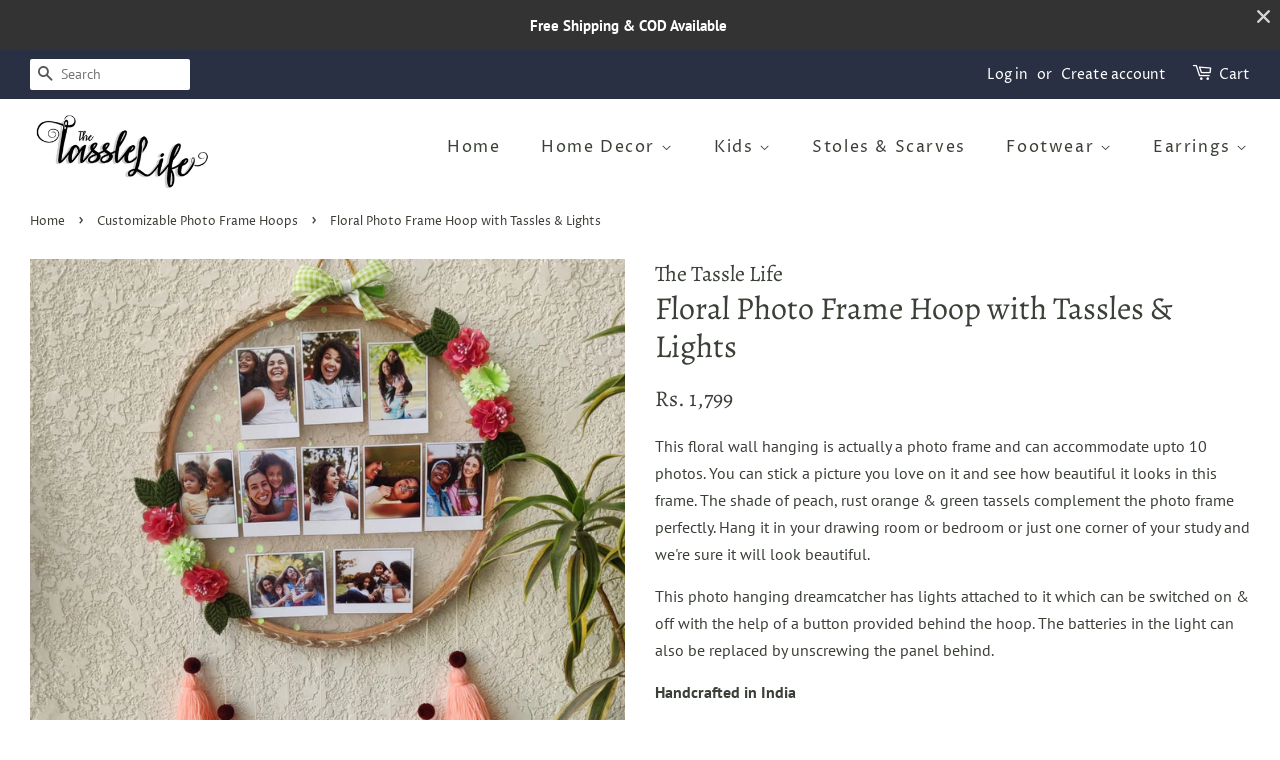

--- FILE ---
content_type: text/html; charset=utf-8
request_url: https://thetasslelife.com/collections/customizable-photo-frame-hoops/products/copy-of-floral-photo-frame-hoop-with-tassles-lights
body_size: 39717
content:
<!doctype html>
<!--[if lt IE 7]><html class="no-js lt-ie9 lt-ie8 lt-ie7" lang="en"> <![endif]-->
<!--[if IE 7]><html class="no-js lt-ie9 lt-ie8" lang="en"> <![endif]-->
<!--[if IE 8]><html class="no-js lt-ie9" lang="en"> <![endif]-->
<!--[if IE 9 ]><html class="ie9 no-js"> <![endif]-->
<!--[if (gt IE 9)|!(IE)]><!--> <html class="no-js"> <!--<![endif]-->
<head>
  <!-- Google Tag Manager -->
<script>(function(w,d,s,l,i){w[l]=w[l]||[];w[l].push({'gtm.start':
new Date().getTime(),event:'gtm.js'});var f=d.getElementsByTagName(s)[0],
j=d.createElement(s),dl=l!='dataLayer'?'&l='+l:'';j.async=true;j.src=
'https://www.googletagmanager.com/gtm.js?id='+i+dl;f.parentNode.insertBefore(j,f);
})(window,document,'script','dataLayer','GTM-TZDZJN8');</script>
<!-- End Google Tag Manager -->

     <!-- Infinite Options & Uploadery by ShopPad -->
  <script>
    window.Shoppad = window.Shoppad || {},
    window.Shoppad.apps = window.Shoppad.apps || {},
    window.Shoppad.apps.infiniteoptions = window.Shoppad.apps.infiniteoptions || {};
    window.Shoppad.apps.infiniteoptions.hideDynamicCheckout = true;
  </script>
  <script>
    window.Shoppad = window.Shoppad || {},
    window.Shoppad.apps = window.Shoppad.apps || {},
    window.Shoppad.apps.uploadery = window.Shoppad.apps.uploadery || {};
    window.Shoppad.apps.uploadery.hideDynamicCheckout = true;
  </script>
  <script src="//d1liekpayvooaz.cloudfront.net/apps/customizery/customizery.js?shop=the-tassle-life.myshopify.com"></script>
  <script src='//d1liekpayvooaz.cloudfront.net/apps/uploadery/uploadery.js?shop=the-tassle-life.myshopify.com'></script>
  
<!-- "snippets/booster-seo.liquid" was not rendered, the associated app was uninstalled -->
  
  <meta name="google-site-verification" content="VoenSMmLJ1_m2jKoSPpApk7NtvAJq7IJ2fQxMl2gWGk" />

  <!-- Basic page needs ================================================== -->
  <meta charset="utf-8">
  <meta http-equiv="X-UA-Compatible" content="IE=edge,chrome=1">

  
  <link rel="shortcut icon" href="//thetasslelife.com/cdn/shop/files/Logo_1_32x32.png?v=1613666325" type="image/png" />
  

  <!-- Title and description ================================================== -->
  

  

  <!-- Social meta ================================================== -->
  <!-- /snippets/social-meta-tags.liquid -->




<meta property="og:site_name" content="The Tassle Life ">
<meta property="og:url" content="https://thetasslelife.com/products/copy-of-floral-photo-frame-hoop-with-tassles-lights">
<meta property="og:title" content="Floral Photo Frame Hoop with Tassles & Lights">
<meta property="og:type" content="product">
<meta property="og:description" content="This floral wall hanging is actually a photo frame and can accommodate upto 10 photos. You can stick a picture you love on it and see how beautiful it looks in this frame. The shade of peach, rust orange &amp;amp; green tassels complement the photo frame perfectly. Hang it in your drawing room or bedroom or just one corner">

  <meta property="og:price:amount" content="1,799">
  <meta property="og:price:currency" content="INR">

<meta property="og:image" content="http://thetasslelife.com/cdn/shop/files/WhatsAppImage2024-02-28at13.50.31_1200x1200.jpg?v=1709139308"><meta property="og:image" content="http://thetasslelife.com/cdn/shop/files/WhatsAppImage2024-02-28at13.50.31_2_1200x1200.jpg?v=1709139308"><meta property="og:image" content="http://thetasslelife.com/cdn/shop/files/WhatsAppImage2024-02-28at13.50.31_1_1200x1200.jpg?v=1709139308">
<meta property="og:image:secure_url" content="https://thetasslelife.com/cdn/shop/files/WhatsAppImage2024-02-28at13.50.31_1200x1200.jpg?v=1709139308"><meta property="og:image:secure_url" content="https://thetasslelife.com/cdn/shop/files/WhatsAppImage2024-02-28at13.50.31_2_1200x1200.jpg?v=1709139308"><meta property="og:image:secure_url" content="https://thetasslelife.com/cdn/shop/files/WhatsAppImage2024-02-28at13.50.31_1_1200x1200.jpg?v=1709139308">


<meta name="twitter:card" content="summary_large_image">
<meta name="twitter:title" content="Floral Photo Frame Hoop with Tassles & Lights">
<meta name="twitter:description" content="This floral wall hanging is actually a photo frame and can accommodate upto 10 photos. You can stick a picture you love on it and see how beautiful it looks in this frame. The shade of peach, rust orange &amp;amp; green tassels complement the photo frame perfectly. Hang it in your drawing room or bedroom or just one corner">


  <!-- Helpers ================================================== -->
  <link rel="canonical" href="https://thetasslelife.com/products/copy-of-floral-photo-frame-hoop-with-tassles-lights">
  <meta name="viewport" content="width=device-width,initial-scale=1">
  <meta name="theme-color" content="#3a4037">

  <!-- CSS ================================================== -->
  <link href="//thetasslelife.com/cdn/shop/t/2/assets/timber.scss.css?v=1748367407418605671762052358" rel="stylesheet" type="text/css" media="all" />
  <link href="//thetasslelife.com/cdn/shop/t/2/assets/theme.scss.css?v=75949553225555005961762052358" rel="stylesheet" type="text/css" media="all" />

  <script>
    window.theme = window.theme || {};

    var theme = {
      strings: {
        addToCart: "Add to Cart",
        soldOut: "Sold Out",
        unavailable: "Unavailable",
        zoomClose: "Close (Esc)",
        zoomPrev: "Previous (Left arrow key)",
        zoomNext: "Next (Right arrow key)",
        addressError: "Error looking up that address",
        addressNoResults: "No results for that address",
        addressQueryLimit: "You have exceeded the Google API usage limit. Consider upgrading to a \u003ca href=\"https:\/\/developers.google.com\/maps\/premium\/usage-limits\"\u003ePremium Plan\u003c\/a\u003e.",
        authError: "There was a problem authenticating your Google Maps API Key."
      },
      settings: {
        // Adding some settings to allow the editor to update correctly when they are changed
        enableWideLayout: true,
        typeAccentTransform: false,
        typeAccentSpacing: true,
        baseFontSize: '16px',
        headerBaseFontSize: '32px',
        accentFontSize: '16px'
      },
      variables: {
        mediaQueryMedium: 'screen and (max-width: 768px)',
        bpSmall: false
      },
      moneyFormat: "Rs. {{amount_no_decimals}}"
    }

    document.documentElement.className = document.documentElement.className.replace('no-js', 'supports-js');
  </script>

  <!-- Header hook for plugins ================================================== -->
  <script>window.performance && window.performance.mark && window.performance.mark('shopify.content_for_header.start');</script><meta name="google-site-verification" content="VoenSMmLJ1_m2jKoSPpApk7NtvAJq7IJ2fQxMl2gWGk">
<meta id="shopify-digital-wallet" name="shopify-digital-wallet" content="/27396532/digital_wallets/dialog">
<link rel="alternate" type="application/json+oembed" href="https://thetasslelife.com/products/copy-of-floral-photo-frame-hoop-with-tassles-lights.oembed">
<script async="async" src="/checkouts/internal/preloads.js?locale=en-IN"></script>
<script id="shopify-features" type="application/json">{"accessToken":"1b51a5d45d9c17316143f7115d8f9e2f","betas":["rich-media-storefront-analytics"],"domain":"thetasslelife.com","predictiveSearch":true,"shopId":27396532,"locale":"en"}</script>
<script>var Shopify = Shopify || {};
Shopify.shop = "the-tassle-life.myshopify.com";
Shopify.locale = "en";
Shopify.currency = {"active":"INR","rate":"1.0"};
Shopify.country = "IN";
Shopify.theme = {"name":"Minimal","id":23817748524,"schema_name":"Minimal","schema_version":"8.2.0","theme_store_id":380,"role":"main"};
Shopify.theme.handle = "null";
Shopify.theme.style = {"id":null,"handle":null};
Shopify.cdnHost = "thetasslelife.com/cdn";
Shopify.routes = Shopify.routes || {};
Shopify.routes.root = "/";</script>
<script type="module">!function(o){(o.Shopify=o.Shopify||{}).modules=!0}(window);</script>
<script>!function(o){function n(){var o=[];function n(){o.push(Array.prototype.slice.apply(arguments))}return n.q=o,n}var t=o.Shopify=o.Shopify||{};t.loadFeatures=n(),t.autoloadFeatures=n()}(window);</script>
<script id="shop-js-analytics" type="application/json">{"pageType":"product"}</script>
<script defer="defer" async type="module" src="//thetasslelife.com/cdn/shopifycloud/shop-js/modules/v2/client.init-shop-cart-sync_BN7fPSNr.en.esm.js"></script>
<script defer="defer" async type="module" src="//thetasslelife.com/cdn/shopifycloud/shop-js/modules/v2/chunk.common_Cbph3Kss.esm.js"></script>
<script defer="defer" async type="module" src="//thetasslelife.com/cdn/shopifycloud/shop-js/modules/v2/chunk.modal_DKumMAJ1.esm.js"></script>
<script type="module">
  await import("//thetasslelife.com/cdn/shopifycloud/shop-js/modules/v2/client.init-shop-cart-sync_BN7fPSNr.en.esm.js");
await import("//thetasslelife.com/cdn/shopifycloud/shop-js/modules/v2/chunk.common_Cbph3Kss.esm.js");
await import("//thetasslelife.com/cdn/shopifycloud/shop-js/modules/v2/chunk.modal_DKumMAJ1.esm.js");

  window.Shopify.SignInWithShop?.initShopCartSync?.({"fedCMEnabled":true,"windoidEnabled":true});

</script>
<script>(function() {
  var isLoaded = false;
  function asyncLoad() {
    if (isLoaded) return;
    isLoaded = true;
    var urls = ["\/\/d1liekpayvooaz.cloudfront.net\/apps\/customizery\/customizery.js?shop=the-tassle-life.myshopify.com","\/\/d1liekpayvooaz.cloudfront.net\/apps\/uploadery\/uploadery.js?shop=the-tassle-life.myshopify.com","https:\/\/cdn.nfcube.com\/instafeed-eaff7150548d5b4a07398329a98cafc6.js?shop=the-tassle-life.myshopify.com","https:\/\/sales-pop.carecart.io\/lib\/salesnotifier.js?shop=the-tassle-life.myshopify.com","https:\/\/sr-cdn.shiprocket.in\/sr-promise\/static\/uc.js?channel_id=4\u0026sr_company_id=154737\u0026shop=the-tassle-life.myshopify.com","https:\/\/omnisnippet1.com\/platforms\/shopify.js?source=scriptTag\u0026v=2026-01-24T17\u0026shop=the-tassle-life.myshopify.com"];
    for (var i = 0; i < urls.length; i++) {
      var s = document.createElement('script');
      s.type = 'text/javascript';
      s.async = true;
      s.src = urls[i];
      var x = document.getElementsByTagName('script')[0];
      x.parentNode.insertBefore(s, x);
    }
  };
  if(window.attachEvent) {
    window.attachEvent('onload', asyncLoad);
  } else {
    window.addEventListener('load', asyncLoad, false);
  }
})();</script>
<script id="__st">var __st={"a":27396532,"offset":19800,"reqid":"34f0c768-c8da-48a2-a16a-db1919d019d4-1769805688","pageurl":"thetasslelife.com\/collections\/customizable-photo-frame-hoops\/products\/copy-of-floral-photo-frame-hoop-with-tassles-lights","u":"261a4ba27def","p":"product","rtyp":"product","rid":8275705692395};</script>
<script>window.ShopifyPaypalV4VisibilityTracking = true;</script>
<script id="captcha-bootstrap">!function(){'use strict';const t='contact',e='account',n='new_comment',o=[[t,t],['blogs',n],['comments',n],[t,'customer']],c=[[e,'customer_login'],[e,'guest_login'],[e,'recover_customer_password'],[e,'create_customer']],r=t=>t.map((([t,e])=>`form[action*='/${t}']:not([data-nocaptcha='true']) input[name='form_type'][value='${e}']`)).join(','),a=t=>()=>t?[...document.querySelectorAll(t)].map((t=>t.form)):[];function s(){const t=[...o],e=r(t);return a(e)}const i='password',u='form_key',d=['recaptcha-v3-token','g-recaptcha-response','h-captcha-response',i],f=()=>{try{return window.sessionStorage}catch{return}},m='__shopify_v',_=t=>t.elements[u];function p(t,e,n=!1){try{const o=window.sessionStorage,c=JSON.parse(o.getItem(e)),{data:r}=function(t){const{data:e,action:n}=t;return t[m]||n?{data:e,action:n}:{data:t,action:n}}(c);for(const[e,n]of Object.entries(r))t.elements[e]&&(t.elements[e].value=n);n&&o.removeItem(e)}catch(o){console.error('form repopulation failed',{error:o})}}const l='form_type',E='cptcha';function T(t){t.dataset[E]=!0}const w=window,h=w.document,L='Shopify',v='ce_forms',y='captcha';let A=!1;((t,e)=>{const n=(g='f06e6c50-85a8-45c8-87d0-21a2b65856fe',I='https://cdn.shopify.com/shopifycloud/storefront-forms-hcaptcha/ce_storefront_forms_captcha_hcaptcha.v1.5.2.iife.js',D={infoText:'Protected by hCaptcha',privacyText:'Privacy',termsText:'Terms'},(t,e,n)=>{const o=w[L][v],c=o.bindForm;if(c)return c(t,g,e,D).then(n);var r;o.q.push([[t,g,e,D],n]),r=I,A||(h.body.append(Object.assign(h.createElement('script'),{id:'captcha-provider',async:!0,src:r})),A=!0)});var g,I,D;w[L]=w[L]||{},w[L][v]=w[L][v]||{},w[L][v].q=[],w[L][y]=w[L][y]||{},w[L][y].protect=function(t,e){n(t,void 0,e),T(t)},Object.freeze(w[L][y]),function(t,e,n,w,h,L){const[v,y,A,g]=function(t,e,n){const i=e?o:[],u=t?c:[],d=[...i,...u],f=r(d),m=r(i),_=r(d.filter((([t,e])=>n.includes(e))));return[a(f),a(m),a(_),s()]}(w,h,L),I=t=>{const e=t.target;return e instanceof HTMLFormElement?e:e&&e.form},D=t=>v().includes(t);t.addEventListener('submit',(t=>{const e=I(t);if(!e)return;const n=D(e)&&!e.dataset.hcaptchaBound&&!e.dataset.recaptchaBound,o=_(e),c=g().includes(e)&&(!o||!o.value);(n||c)&&t.preventDefault(),c&&!n&&(function(t){try{if(!f())return;!function(t){const e=f();if(!e)return;const n=_(t);if(!n)return;const o=n.value;o&&e.removeItem(o)}(t);const e=Array.from(Array(32),(()=>Math.random().toString(36)[2])).join('');!function(t,e){_(t)||t.append(Object.assign(document.createElement('input'),{type:'hidden',name:u})),t.elements[u].value=e}(t,e),function(t,e){const n=f();if(!n)return;const o=[...t.querySelectorAll(`input[type='${i}']`)].map((({name:t})=>t)),c=[...d,...o],r={};for(const[a,s]of new FormData(t).entries())c.includes(a)||(r[a]=s);n.setItem(e,JSON.stringify({[m]:1,action:t.action,data:r}))}(t,e)}catch(e){console.error('failed to persist form',e)}}(e),e.submit())}));const S=(t,e)=>{t&&!t.dataset[E]&&(n(t,e.some((e=>e===t))),T(t))};for(const o of['focusin','change'])t.addEventListener(o,(t=>{const e=I(t);D(e)&&S(e,y())}));const B=e.get('form_key'),M=e.get(l),P=B&&M;t.addEventListener('DOMContentLoaded',(()=>{const t=y();if(P)for(const e of t)e.elements[l].value===M&&p(e,B);[...new Set([...A(),...v().filter((t=>'true'===t.dataset.shopifyCaptcha))])].forEach((e=>S(e,t)))}))}(h,new URLSearchParams(w.location.search),n,t,e,['guest_login'])})(!0,!0)}();</script>
<script integrity="sha256-4kQ18oKyAcykRKYeNunJcIwy7WH5gtpwJnB7kiuLZ1E=" data-source-attribution="shopify.loadfeatures" defer="defer" src="//thetasslelife.com/cdn/shopifycloud/storefront/assets/storefront/load_feature-a0a9edcb.js" crossorigin="anonymous"></script>
<script data-source-attribution="shopify.dynamic_checkout.dynamic.init">var Shopify=Shopify||{};Shopify.PaymentButton=Shopify.PaymentButton||{isStorefrontPortableWallets:!0,init:function(){window.Shopify.PaymentButton.init=function(){};var t=document.createElement("script");t.src="https://thetasslelife.com/cdn/shopifycloud/portable-wallets/latest/portable-wallets.en.js",t.type="module",document.head.appendChild(t)}};
</script>
<script data-source-attribution="shopify.dynamic_checkout.buyer_consent">
  function portableWalletsHideBuyerConsent(e){var t=document.getElementById("shopify-buyer-consent"),n=document.getElementById("shopify-subscription-policy-button");t&&n&&(t.classList.add("hidden"),t.setAttribute("aria-hidden","true"),n.removeEventListener("click",e))}function portableWalletsShowBuyerConsent(e){var t=document.getElementById("shopify-buyer-consent"),n=document.getElementById("shopify-subscription-policy-button");t&&n&&(t.classList.remove("hidden"),t.removeAttribute("aria-hidden"),n.addEventListener("click",e))}window.Shopify?.PaymentButton&&(window.Shopify.PaymentButton.hideBuyerConsent=portableWalletsHideBuyerConsent,window.Shopify.PaymentButton.showBuyerConsent=portableWalletsShowBuyerConsent);
</script>
<script>
  function portableWalletsCleanup(e){e&&e.src&&console.error("Failed to load portable wallets script "+e.src);var t=document.querySelectorAll("shopify-accelerated-checkout .shopify-payment-button__skeleton, shopify-accelerated-checkout-cart .wallet-cart-button__skeleton"),e=document.getElementById("shopify-buyer-consent");for(let e=0;e<t.length;e++)t[e].remove();e&&e.remove()}function portableWalletsNotLoadedAsModule(e){e instanceof ErrorEvent&&"string"==typeof e.message&&e.message.includes("import.meta")&&"string"==typeof e.filename&&e.filename.includes("portable-wallets")&&(window.removeEventListener("error",portableWalletsNotLoadedAsModule),window.Shopify.PaymentButton.failedToLoad=e,"loading"===document.readyState?document.addEventListener("DOMContentLoaded",window.Shopify.PaymentButton.init):window.Shopify.PaymentButton.init())}window.addEventListener("error",portableWalletsNotLoadedAsModule);
</script>

<script type="module" src="https://thetasslelife.com/cdn/shopifycloud/portable-wallets/latest/portable-wallets.en.js" onError="portableWalletsCleanup(this)" crossorigin="anonymous"></script>
<script nomodule>
  document.addEventListener("DOMContentLoaded", portableWalletsCleanup);
</script>

<link id="shopify-accelerated-checkout-styles" rel="stylesheet" media="screen" href="https://thetasslelife.com/cdn/shopifycloud/portable-wallets/latest/accelerated-checkout-backwards-compat.css" crossorigin="anonymous">
<style id="shopify-accelerated-checkout-cart">
        #shopify-buyer-consent {
  margin-top: 1em;
  display: inline-block;
  width: 100%;
}

#shopify-buyer-consent.hidden {
  display: none;
}

#shopify-subscription-policy-button {
  background: none;
  border: none;
  padding: 0;
  text-decoration: underline;
  font-size: inherit;
  cursor: pointer;
}

#shopify-subscription-policy-button::before {
  box-shadow: none;
}

      </style>

<script>window.performance && window.performance.mark && window.performance.mark('shopify.content_for_header.end');</script>

  
<!--[if lt IE 9]>
<script src="//cdnjs.cloudflare.com/ajax/libs/html5shiv/3.7.2/html5shiv.min.js" type="text/javascript"></script>
<![endif]-->


  <script src="//thetasslelife.com/cdn/shop/t/2/assets/jquery-2.2.3.min.js?v=58211863146907186831536682182" type="text/javascript"></script>

  <!--[if (gt IE 9)|!(IE)]><!--><script src="//thetasslelife.com/cdn/shop/t/2/assets/lazysizes.min.js?v=177476512571513845041536682182" async="async"></script><!--<![endif]-->
  <!--[if lte IE 9]><script src="//thetasslelife.com/cdn/shop/t/2/assets/lazysizes.min.js?v=177476512571513845041536682182"></script><![endif]-->

  
  


        <script src="//thetasslelife.com/cdn/shop/t/2/assets/flagBs.js?v=119002448183918949901613235517" async="async"></script>
<script>
    let es_lan_s = 'es_default_en';
  	let es_lan_j = {"es_default":{"is_enabled":0,"content_html":"\u003cp\u003e\u003cp style=\"text-align:start;\"\u003e\n🚚 Free Shipping in {flag} \u003cstrong\u003e{country}\u003c\/strong\u003e\u003cbr\u003e✅ Expected Delivery Date \u003cstrong\u003e{delivery_date_min} - {delivery_date_max}\u003c\/strong\u003e\u003c\/p\u003e","position":"0,0,0,0","date_filer":"","date_lang":"en","determine_template_id":1,"deliveryTime":"8,10","weekday":"1,1,1,1,1,1,1","cart_l":"Estimated between","cart_date_t":0,"collection_l":"Arrives","mode":1,"i_s_cart":false,"i_s_collection":true,"i_s_p_c":true,"is_show_country":false,"is_country_info_status":1,"is_country_info":"Currently we do not ship to {country}, click to check our","t_align":"left;","ts":{"it_h":0,"it_m":0,"it_f":0,"it_z":"5.5"},"calendar":[],"timeformats":[],"o_f_s_content":""}};
    let es_lan = es_lan_j[es_lan_s];

    let es_sd = {"is_enabled":0,"content_html":"\u003cp\u003e\u003cp style=\"text-align:start;\"\u003e\n🚚 Free Shipping in {flag} \u003cstrong\u003e{country}\u003c\/strong\u003e\u003cbr\u003e✅ Expected Delivery Date \u003cstrong\u003e{delivery_date_min} - {delivery_date_max}\u003c\/strong\u003e\u003c\/p\u003e","position":"0,0,0,0","date_filer":"","date_lang":"en","determine_template_id":1,"deliveryTime":"8,10","weekday":"1,1,1,1,1,1,1","cart_l":"Estimated between","cart_date_t":0,"collection_l":"Arrives","mode":1,"i_s_cart":false,"i_s_collection":true,"i_s_p_c":true,"is_show_country":false,"is_country_info_status":1,"is_country_info":"Currently we do not ship to {country}, click to check our","t_align":"left;","ts":{"it_h":0,"it_m":0,"it_f":0,"it_z":"5.5"},"calendar":[],"timeformats":[],"o_f_s_content":""};
    let es_pd = {"is_add":0,"is_sale":true,"product":"10,20","is_add_col":1,"col_d_t":"5,6","is_hide_edt":false,"content_html":"","o_f_s_content":"","out_of_stock_mode":0,"variant_list":{"44682497818859":true}};
</script>
<!-- BEGIN app block: shopify://apps/judge-me-reviews/blocks/judgeme_core/61ccd3b1-a9f2-4160-9fe9-4fec8413e5d8 --><!-- Start of Judge.me Core -->






<link rel="dns-prefetch" href="https://cdnwidget.judge.me">
<link rel="dns-prefetch" href="https://cdn.judge.me">
<link rel="dns-prefetch" href="https://cdn1.judge.me">
<link rel="dns-prefetch" href="https://api.judge.me">

<script data-cfasync='false' class='jdgm-settings-script'>window.jdgmSettings={"pagination":5,"disable_web_reviews":true,"badge_no_review_text":"No reviews","badge_n_reviews_text":"{{ n }} review/reviews","hide_badge_preview_if_no_reviews":true,"badge_hide_text":false,"enforce_center_preview_badge":false,"widget_title":"Customer Reviews","widget_open_form_text":"Write a review","widget_close_form_text":"Cancel review","widget_refresh_page_text":"Refresh page","widget_summary_text":"Based on {{ number_of_reviews }} review/reviews","widget_no_review_text":"Be the first to write a review","widget_name_field_text":"Display name","widget_verified_name_field_text":"Verified Name (public)","widget_name_placeholder_text":"Display name","widget_required_field_error_text":"This field is required.","widget_email_field_text":"Email address","widget_verified_email_field_text":"Verified Email (private, can not be edited)","widget_email_placeholder_text":"Your email address","widget_email_field_error_text":"Please enter a valid email address.","widget_rating_field_text":"Rating","widget_review_title_field_text":"Review Title","widget_review_title_placeholder_text":"Give your review a title","widget_review_body_field_text":"Review content","widget_review_body_placeholder_text":"Start writing here...","widget_pictures_field_text":"Picture/Video (optional)","widget_submit_review_text":"Submit Review","widget_submit_verified_review_text":"Submit Verified Review","widget_submit_success_msg_with_auto_publish":"Thank you! Please refresh the page in a few moments to see your review. You can remove or edit your review by logging into \u003ca href='https://judge.me/login' target='_blank' rel='nofollow noopener'\u003eJudge.me\u003c/a\u003e","widget_submit_success_msg_no_auto_publish":"Thank you! Your review will be published as soon as it is approved by the shop admin. You can remove or edit your review by logging into \u003ca href='https://judge.me/login' target='_blank' rel='nofollow noopener'\u003eJudge.me\u003c/a\u003e","widget_show_default_reviews_out_of_total_text":"Showing {{ n_reviews_shown }} out of {{ n_reviews }} reviews.","widget_show_all_link_text":"Show all","widget_show_less_link_text":"Show less","widget_author_said_text":"{{ reviewer_name }} said:","widget_days_text":"{{ n }} days ago","widget_weeks_text":"{{ n }} week/weeks ago","widget_months_text":"{{ n }} month/months ago","widget_years_text":"{{ n }} year/years ago","widget_yesterday_text":"Yesterday","widget_today_text":"Today","widget_replied_text":"\u003e\u003e {{ shop_name }} replied:","widget_read_more_text":"Read more","widget_reviewer_name_as_initial":"","widget_rating_filter_color":"#fbcd0a","widget_rating_filter_see_all_text":"See all reviews","widget_sorting_most_recent_text":"Most Recent","widget_sorting_highest_rating_text":"Highest Rating","widget_sorting_lowest_rating_text":"Lowest Rating","widget_sorting_with_pictures_text":"Only Pictures","widget_sorting_most_helpful_text":"Most Helpful","widget_open_question_form_text":"Ask a question","widget_reviews_subtab_text":"Reviews","widget_questions_subtab_text":"Questions","widget_question_label_text":"Question","widget_answer_label_text":"Answer","widget_question_placeholder_text":"Write your question here","widget_submit_question_text":"Submit Question","widget_question_submit_success_text":"Thank you for your question! We will notify you once it gets answered.","verified_badge_text":"Verified","verified_badge_bg_color":"","verified_badge_text_color":"","verified_badge_placement":"left-of-reviewer-name","widget_review_max_height":"","widget_hide_border":false,"widget_social_share":false,"widget_thumb":false,"widget_review_location_show":false,"widget_location_format":"","all_reviews_include_out_of_store_products":true,"all_reviews_out_of_store_text":"(out of store)","all_reviews_pagination":100,"all_reviews_product_name_prefix_text":"about","enable_review_pictures":true,"enable_question_anwser":false,"widget_theme":"default","review_date_format":"mm/dd/yyyy","default_sort_method":"most-recent","widget_product_reviews_subtab_text":"Product Reviews","widget_shop_reviews_subtab_text":"Shop Reviews","widget_other_products_reviews_text":"Reviews for other products","widget_store_reviews_subtab_text":"Store reviews","widget_no_store_reviews_text":"This store hasn't received any reviews yet","widget_web_restriction_product_reviews_text":"This product hasn't received any reviews yet","widget_no_items_text":"No items found","widget_show_more_text":"Show more","widget_write_a_store_review_text":"Write a Store Review","widget_other_languages_heading":"Reviews in Other Languages","widget_translate_review_text":"Translate review to {{ language }}","widget_translating_review_text":"Translating...","widget_show_original_translation_text":"Show original ({{ language }})","widget_translate_review_failed_text":"Review couldn't be translated.","widget_translate_review_retry_text":"Retry","widget_translate_review_try_again_later_text":"Try again later","show_product_url_for_grouped_product":false,"widget_sorting_pictures_first_text":"Pictures First","show_pictures_on_all_rev_page_mobile":false,"show_pictures_on_all_rev_page_desktop":false,"floating_tab_hide_mobile_install_preference":false,"floating_tab_button_name":"★ Reviews","floating_tab_title":"Let customers speak for us","floating_tab_button_color":"","floating_tab_button_background_color":"","floating_tab_url":"","floating_tab_url_enabled":false,"floating_tab_tab_style":"text","all_reviews_text_badge_text":"Customers rate us {{ shop.metafields.judgeme.all_reviews_rating | round: 1 }}/5 based on {{ shop.metafields.judgeme.all_reviews_count }} reviews.","all_reviews_text_badge_text_branded_style":"{{ shop.metafields.judgeme.all_reviews_rating | round: 1 }} out of 5 stars based on {{ shop.metafields.judgeme.all_reviews_count }} reviews","is_all_reviews_text_badge_a_link":false,"show_stars_for_all_reviews_text_badge":false,"all_reviews_text_badge_url":"","all_reviews_text_style":"branded","all_reviews_text_color_style":"judgeme_brand_color","all_reviews_text_color":"#108474","all_reviews_text_show_jm_brand":false,"featured_carousel_show_header":true,"featured_carousel_title":"Let customers speak for us","testimonials_carousel_title":"Customers are saying","videos_carousel_title":"Real customer stories","cards_carousel_title":"Customers are saying","featured_carousel_count_text":"from {{ n }} reviews","featured_carousel_add_link_to_all_reviews_page":false,"featured_carousel_url":"","featured_carousel_show_images":true,"featured_carousel_autoslide_interval":5,"featured_carousel_arrows_on_the_sides":false,"featured_carousel_height":250,"featured_carousel_width":80,"featured_carousel_image_size":0,"featured_carousel_image_height":250,"featured_carousel_arrow_color":"#eeeeee","verified_count_badge_style":"branded","verified_count_badge_orientation":"horizontal","verified_count_badge_color_style":"judgeme_brand_color","verified_count_badge_color":"#108474","is_verified_count_badge_a_link":false,"verified_count_badge_url":"","verified_count_badge_show_jm_brand":true,"widget_rating_preset_default":5,"widget_first_sub_tab":"product-reviews","widget_show_histogram":true,"widget_histogram_use_custom_color":false,"widget_pagination_use_custom_color":false,"widget_star_use_custom_color":false,"widget_verified_badge_use_custom_color":false,"widget_write_review_use_custom_color":false,"picture_reminder_submit_button":"Upload Pictures","enable_review_videos":false,"mute_video_by_default":false,"widget_sorting_videos_first_text":"Videos First","widget_review_pending_text":"Pending","featured_carousel_items_for_large_screen":3,"social_share_options_order":"Facebook,Twitter","remove_microdata_snippet":false,"disable_json_ld":false,"enable_json_ld_products":false,"preview_badge_show_question_text":false,"preview_badge_no_question_text":"No questions","preview_badge_n_question_text":"{{ number_of_questions }} question/questions","qa_badge_show_icon":false,"qa_badge_position":"same-row","remove_judgeme_branding":false,"widget_add_search_bar":false,"widget_search_bar_placeholder":"Search","widget_sorting_verified_only_text":"Verified only","featured_carousel_theme":"default","featured_carousel_show_rating":true,"featured_carousel_show_title":true,"featured_carousel_show_body":true,"featured_carousel_show_date":false,"featured_carousel_show_reviewer":true,"featured_carousel_show_product":false,"featured_carousel_header_background_color":"#108474","featured_carousel_header_text_color":"#ffffff","featured_carousel_name_product_separator":"reviewed","featured_carousel_full_star_background":"#108474","featured_carousel_empty_star_background":"#dadada","featured_carousel_vertical_theme_background":"#f9fafb","featured_carousel_verified_badge_enable":true,"featured_carousel_verified_badge_color":"#108474","featured_carousel_border_style":"round","featured_carousel_review_line_length_limit":3,"featured_carousel_more_reviews_button_text":"Read more reviews","featured_carousel_view_product_button_text":"View product","all_reviews_page_load_reviews_on":"scroll","all_reviews_page_load_more_text":"Load More Reviews","disable_fb_tab_reviews":false,"enable_ajax_cdn_cache":false,"widget_advanced_speed_features":5,"widget_public_name_text":"displayed publicly like","default_reviewer_name":"John Smith","default_reviewer_name_has_non_latin":true,"widget_reviewer_anonymous":"Anonymous","medals_widget_title":"Judge.me Review Medals","medals_widget_background_color":"#f9fafb","medals_widget_position":"footer_all_pages","medals_widget_border_color":"#f9fafb","medals_widget_verified_text_position":"left","medals_widget_use_monochromatic_version":false,"medals_widget_elements_color":"#108474","show_reviewer_avatar":true,"widget_invalid_yt_video_url_error_text":"Not a YouTube video URL","widget_max_length_field_error_text":"Please enter no more than {0} characters.","widget_show_country_flag":false,"widget_show_collected_via_shop_app":true,"widget_verified_by_shop_badge_style":"light","widget_verified_by_shop_text":"Verified by Shop","widget_show_photo_gallery":false,"widget_load_with_code_splitting":true,"widget_ugc_install_preference":false,"widget_ugc_title":"Made by us, Shared by you","widget_ugc_subtitle":"Tag us to see your picture featured in our page","widget_ugc_arrows_color":"#ffffff","widget_ugc_primary_button_text":"Buy Now","widget_ugc_primary_button_background_color":"#108474","widget_ugc_primary_button_text_color":"#ffffff","widget_ugc_primary_button_border_width":"0","widget_ugc_primary_button_border_style":"none","widget_ugc_primary_button_border_color":"#108474","widget_ugc_primary_button_border_radius":"25","widget_ugc_secondary_button_text":"Load More","widget_ugc_secondary_button_background_color":"#ffffff","widget_ugc_secondary_button_text_color":"#108474","widget_ugc_secondary_button_border_width":"2","widget_ugc_secondary_button_border_style":"solid","widget_ugc_secondary_button_border_color":"#108474","widget_ugc_secondary_button_border_radius":"25","widget_ugc_reviews_button_text":"View Reviews","widget_ugc_reviews_button_background_color":"#ffffff","widget_ugc_reviews_button_text_color":"#108474","widget_ugc_reviews_button_border_width":"2","widget_ugc_reviews_button_border_style":"solid","widget_ugc_reviews_button_border_color":"#108474","widget_ugc_reviews_button_border_radius":"25","widget_ugc_reviews_button_link_to":"judgeme-reviews-page","widget_ugc_show_post_date":true,"widget_ugc_max_width":"800","widget_rating_metafield_value_type":true,"widget_primary_color":"#108474","widget_enable_secondary_color":false,"widget_secondary_color":"#edf5f5","widget_summary_average_rating_text":"{{ average_rating }} out of 5","widget_media_grid_title":"Customer photos \u0026 videos","widget_media_grid_see_more_text":"See more","widget_round_style":false,"widget_show_product_medals":true,"widget_verified_by_judgeme_text":"Verified by Judge.me","widget_show_store_medals":true,"widget_verified_by_judgeme_text_in_store_medals":"Verified by Judge.me","widget_media_field_exceed_quantity_message":"Sorry, we can only accept {{ max_media }} for one review.","widget_media_field_exceed_limit_message":"{{ file_name }} is too large, please select a {{ media_type }} less than {{ size_limit }}MB.","widget_review_submitted_text":"Review Submitted!","widget_question_submitted_text":"Question Submitted!","widget_close_form_text_question":"Cancel","widget_write_your_answer_here_text":"Write your answer here","widget_enabled_branded_link":true,"widget_show_collected_by_judgeme":false,"widget_reviewer_name_color":"","widget_write_review_text_color":"","widget_write_review_bg_color":"","widget_collected_by_judgeme_text":"collected by Judge.me","widget_pagination_type":"standard","widget_load_more_text":"Load More","widget_load_more_color":"#108474","widget_full_review_text":"Full Review","widget_read_more_reviews_text":"Read More Reviews","widget_read_questions_text":"Read Questions","widget_questions_and_answers_text":"Questions \u0026 Answers","widget_verified_by_text":"Verified by","widget_verified_text":"Verified","widget_number_of_reviews_text":"{{ number_of_reviews }} reviews","widget_back_button_text":"Back","widget_next_button_text":"Next","widget_custom_forms_filter_button":"Filters","custom_forms_style":"horizontal","widget_show_review_information":false,"how_reviews_are_collected":"How reviews are collected?","widget_show_review_keywords":false,"widget_gdpr_statement":"How we use your data: We'll only contact you about the review you left, and only if necessary. By submitting your review, you agree to Judge.me's \u003ca href='https://judge.me/terms' target='_blank' rel='nofollow noopener'\u003eterms\u003c/a\u003e, \u003ca href='https://judge.me/privacy' target='_blank' rel='nofollow noopener'\u003eprivacy\u003c/a\u003e and \u003ca href='https://judge.me/content-policy' target='_blank' rel='nofollow noopener'\u003econtent\u003c/a\u003e policies.","widget_multilingual_sorting_enabled":false,"widget_translate_review_content_enabled":false,"widget_translate_review_content_method":"manual","popup_widget_review_selection":"automatically_with_pictures","popup_widget_round_border_style":true,"popup_widget_show_title":true,"popup_widget_show_body":true,"popup_widget_show_reviewer":false,"popup_widget_show_product":true,"popup_widget_show_pictures":true,"popup_widget_use_review_picture":true,"popup_widget_show_on_home_page":true,"popup_widget_show_on_product_page":true,"popup_widget_show_on_collection_page":true,"popup_widget_show_on_cart_page":true,"popup_widget_position":"bottom_left","popup_widget_first_review_delay":5,"popup_widget_duration":5,"popup_widget_interval":5,"popup_widget_review_count":5,"popup_widget_hide_on_mobile":true,"review_snippet_widget_round_border_style":true,"review_snippet_widget_card_color":"#FFFFFF","review_snippet_widget_slider_arrows_background_color":"#FFFFFF","review_snippet_widget_slider_arrows_color":"#000000","review_snippet_widget_star_color":"#108474","show_product_variant":false,"all_reviews_product_variant_label_text":"Variant: ","widget_show_verified_branding":true,"widget_ai_summary_title":"Customers say","widget_ai_summary_disclaimer":"AI-powered review summary based on recent customer reviews","widget_show_ai_summary":false,"widget_show_ai_summary_bg":false,"widget_show_review_title_input":false,"redirect_reviewers_invited_via_email":"external_form","request_store_review_after_product_review":true,"request_review_other_products_in_order":true,"review_form_color_scheme":"default","review_form_corner_style":"square","review_form_star_color":{},"review_form_text_color":"#333333","review_form_background_color":"#ffffff","review_form_field_background_color":"#fafafa","review_form_button_color":{},"review_form_button_text_color":"#ffffff","review_form_modal_overlay_color":"#000000","review_content_screen_title_text":"How would you rate this product?","review_content_introduction_text":"We would love it if you would share a bit about your experience.","store_review_form_title_text":"How would you rate this store?","store_review_form_introduction_text":"We would love it if you would share a bit about your experience.","show_review_guidance_text":true,"one_star_review_guidance_text":"Poor","five_star_review_guidance_text":"Great","customer_information_screen_title_text":"About you","customer_information_introduction_text":"Please tell us more about you.","custom_questions_screen_title_text":"Your experience in more detail","custom_questions_introduction_text":"Here are a few questions to help us understand more about your experience.","review_submitted_screen_title_text":"Thanks for your review!","review_submitted_screen_thank_you_text":"We are processing it and it will appear on the store soon.","review_submitted_screen_email_verification_text":"Please confirm your email by clicking the link we just sent you. This helps us keep reviews authentic.","review_submitted_request_store_review_text":"Would you like to share your experience of shopping with us?","review_submitted_review_other_products_text":"Would you like to review these products?","store_review_screen_title_text":"Would you like to share your experience of shopping with us?","store_review_introduction_text":"We value your feedback and use it to improve. Please share any thoughts or suggestions you have.","reviewer_media_screen_title_picture_text":"Share a picture","reviewer_media_introduction_picture_text":"Upload a photo to support your review.","reviewer_media_screen_title_video_text":"Share a video","reviewer_media_introduction_video_text":"Upload a video to support your review.","reviewer_media_screen_title_picture_or_video_text":"Share a picture or video","reviewer_media_introduction_picture_or_video_text":"Upload a photo or video to support your review.","reviewer_media_youtube_url_text":"Paste your Youtube URL here","advanced_settings_next_step_button_text":"Next","advanced_settings_close_review_button_text":"Close","modal_write_review_flow":true,"write_review_flow_required_text":"Required","write_review_flow_privacy_message_text":"We respect your privacy.","write_review_flow_anonymous_text":"Post review as anonymous","write_review_flow_visibility_text":"This won't be visible to other customers.","write_review_flow_multiple_selection_help_text":"Select as many as you like","write_review_flow_single_selection_help_text":"Select one option","write_review_flow_required_field_error_text":"This field is required","write_review_flow_invalid_email_error_text":"Please enter a valid email address","write_review_flow_max_length_error_text":"Max. {{ max_length }} characters.","write_review_flow_media_upload_text":"\u003cb\u003eClick to upload\u003c/b\u003e or drag and drop","write_review_flow_gdpr_statement":"We'll only contact you about your review if necessary. By submitting your review, you agree to our \u003ca href='https://judge.me/terms' target='_blank' rel='nofollow noopener'\u003eterms and conditions\u003c/a\u003e and \u003ca href='https://judge.me/privacy' target='_blank' rel='nofollow noopener'\u003eprivacy policy\u003c/a\u003e.","rating_only_reviews_enabled":false,"show_negative_reviews_help_screen":false,"new_review_flow_help_screen_rating_threshold":3,"negative_review_resolution_screen_title_text":"Tell us more","negative_review_resolution_text":"Your experience matters to us. If there were issues with your purchase, we're here to help. Feel free to reach out to us, we'd love the opportunity to make things right.","negative_review_resolution_button_text":"Contact us","negative_review_resolution_proceed_with_review_text":"Leave a review","negative_review_resolution_subject":"Issue with purchase from {{ shop_name }}.{{ order_name }}","preview_badge_collection_page_install_status":false,"widget_review_custom_css":"","preview_badge_custom_css":"","preview_badge_stars_count":"5-stars","featured_carousel_custom_css":"","floating_tab_custom_css":"","all_reviews_widget_custom_css":"","medals_widget_custom_css":"","verified_badge_custom_css":"","all_reviews_text_custom_css":"","transparency_badges_collected_via_store_invite":false,"transparency_badges_from_another_provider":false,"transparency_badges_collected_from_store_visitor":false,"transparency_badges_collected_by_verified_review_provider":false,"transparency_badges_earned_reward":false,"transparency_badges_collected_via_store_invite_text":"Review collected via store invitation","transparency_badges_from_another_provider_text":"Review collected from another provider","transparency_badges_collected_from_store_visitor_text":"Review collected from a store visitor","transparency_badges_written_in_google_text":"Review written in Google","transparency_badges_written_in_etsy_text":"Review written in Etsy","transparency_badges_written_in_shop_app_text":"Review written in Shop App","transparency_badges_earned_reward_text":"Review earned a reward for future purchase","product_review_widget_per_page":10,"widget_store_review_label_text":"Review about the store","checkout_comment_extension_title_on_product_page":"Customer Comments","checkout_comment_extension_num_latest_comment_show":5,"checkout_comment_extension_format":"name_and_timestamp","checkout_comment_customer_name":"last_initial","checkout_comment_comment_notification":true,"preview_badge_collection_page_install_preference":false,"preview_badge_home_page_install_preference":false,"preview_badge_product_page_install_preference":false,"review_widget_install_preference":"","review_carousel_install_preference":false,"floating_reviews_tab_install_preference":"none","verified_reviews_count_badge_install_preference":false,"all_reviews_text_install_preference":false,"review_widget_best_location":false,"judgeme_medals_install_preference":false,"review_widget_revamp_enabled":false,"review_widget_qna_enabled":false,"review_widget_header_theme":"minimal","review_widget_widget_title_enabled":true,"review_widget_header_text_size":"medium","review_widget_header_text_weight":"regular","review_widget_average_rating_style":"compact","review_widget_bar_chart_enabled":true,"review_widget_bar_chart_type":"numbers","review_widget_bar_chart_style":"standard","review_widget_expanded_media_gallery_enabled":false,"review_widget_reviews_section_theme":"standard","review_widget_image_style":"thumbnails","review_widget_review_image_ratio":"square","review_widget_stars_size":"medium","review_widget_verified_badge":"standard_text","review_widget_review_title_text_size":"medium","review_widget_review_text_size":"medium","review_widget_review_text_length":"medium","review_widget_number_of_columns_desktop":3,"review_widget_carousel_transition_speed":5,"review_widget_custom_questions_answers_display":"always","review_widget_button_text_color":"#FFFFFF","review_widget_text_color":"#000000","review_widget_lighter_text_color":"#7B7B7B","review_widget_corner_styling":"soft","review_widget_review_word_singular":"review","review_widget_review_word_plural":"reviews","review_widget_voting_label":"Helpful?","review_widget_shop_reply_label":"Reply from {{ shop_name }}:","review_widget_filters_title":"Filters","qna_widget_question_word_singular":"Question","qna_widget_question_word_plural":"Questions","qna_widget_answer_reply_label":"Answer from {{ answerer_name }}:","qna_content_screen_title_text":"Ask a question about this product","qna_widget_question_required_field_error_text":"Please enter your question.","qna_widget_flow_gdpr_statement":"We'll only contact you about your question if necessary. By submitting your question, you agree to our \u003ca href='https://judge.me/terms' target='_blank' rel='nofollow noopener'\u003eterms and conditions\u003c/a\u003e and \u003ca href='https://judge.me/privacy' target='_blank' rel='nofollow noopener'\u003eprivacy policy\u003c/a\u003e.","qna_widget_question_submitted_text":"Thanks for your question!","qna_widget_close_form_text_question":"Close","qna_widget_question_submit_success_text":"We’ll notify you by email when your question is answered.","all_reviews_widget_v2025_enabled":false,"all_reviews_widget_v2025_header_theme":"default","all_reviews_widget_v2025_widget_title_enabled":true,"all_reviews_widget_v2025_header_text_size":"medium","all_reviews_widget_v2025_header_text_weight":"regular","all_reviews_widget_v2025_average_rating_style":"compact","all_reviews_widget_v2025_bar_chart_enabled":true,"all_reviews_widget_v2025_bar_chart_type":"numbers","all_reviews_widget_v2025_bar_chart_style":"standard","all_reviews_widget_v2025_expanded_media_gallery_enabled":false,"all_reviews_widget_v2025_show_store_medals":true,"all_reviews_widget_v2025_show_photo_gallery":true,"all_reviews_widget_v2025_show_review_keywords":false,"all_reviews_widget_v2025_show_ai_summary":false,"all_reviews_widget_v2025_show_ai_summary_bg":false,"all_reviews_widget_v2025_add_search_bar":false,"all_reviews_widget_v2025_default_sort_method":"most-recent","all_reviews_widget_v2025_reviews_per_page":10,"all_reviews_widget_v2025_reviews_section_theme":"default","all_reviews_widget_v2025_image_style":"thumbnails","all_reviews_widget_v2025_review_image_ratio":"square","all_reviews_widget_v2025_stars_size":"medium","all_reviews_widget_v2025_verified_badge":"bold_badge","all_reviews_widget_v2025_review_title_text_size":"medium","all_reviews_widget_v2025_review_text_size":"medium","all_reviews_widget_v2025_review_text_length":"medium","all_reviews_widget_v2025_number_of_columns_desktop":3,"all_reviews_widget_v2025_carousel_transition_speed":5,"all_reviews_widget_v2025_custom_questions_answers_display":"always","all_reviews_widget_v2025_show_product_variant":false,"all_reviews_widget_v2025_show_reviewer_avatar":true,"all_reviews_widget_v2025_reviewer_name_as_initial":"","all_reviews_widget_v2025_review_location_show":false,"all_reviews_widget_v2025_location_format":"","all_reviews_widget_v2025_show_country_flag":false,"all_reviews_widget_v2025_verified_by_shop_badge_style":"light","all_reviews_widget_v2025_social_share":false,"all_reviews_widget_v2025_social_share_options_order":"Facebook,Twitter,LinkedIn,Pinterest","all_reviews_widget_v2025_pagination_type":"standard","all_reviews_widget_v2025_button_text_color":"#FFFFFF","all_reviews_widget_v2025_text_color":"#000000","all_reviews_widget_v2025_lighter_text_color":"#7B7B7B","all_reviews_widget_v2025_corner_styling":"soft","all_reviews_widget_v2025_title":"Customer reviews","all_reviews_widget_v2025_ai_summary_title":"Customers say about this store","all_reviews_widget_v2025_no_review_text":"Be the first to write a review","platform":"shopify","branding_url":"https://app.judge.me/reviews","branding_text":"Powered by Judge.me","locale":"en","reply_name":"The Tassle Life ","widget_version":"3.0","footer":true,"autopublish":false,"review_dates":true,"enable_custom_form":false,"shop_locale":"en","enable_multi_locales_translations":true,"show_review_title_input":false,"review_verification_email_status":"always","can_be_branded":false,"reply_name_text":"The Tassle Life "};</script> <style class='jdgm-settings-style'>.jdgm-xx{left:0}:root{--jdgm-primary-color: #108474;--jdgm-secondary-color: rgba(16,132,116,0.1);--jdgm-star-color: #108474;--jdgm-write-review-text-color: white;--jdgm-write-review-bg-color: #108474;--jdgm-paginate-color: #108474;--jdgm-border-radius: 0;--jdgm-reviewer-name-color: #108474}.jdgm-histogram__bar-content{background-color:#108474}.jdgm-rev[data-verified-buyer=true] .jdgm-rev__icon.jdgm-rev__icon:after,.jdgm-rev__buyer-badge.jdgm-rev__buyer-badge{color:white;background-color:#108474}.jdgm-review-widget--small .jdgm-gallery.jdgm-gallery .jdgm-gallery__thumbnail-link:nth-child(8) .jdgm-gallery__thumbnail-wrapper.jdgm-gallery__thumbnail-wrapper:before{content:"See more"}@media only screen and (min-width: 768px){.jdgm-gallery.jdgm-gallery .jdgm-gallery__thumbnail-link:nth-child(8) .jdgm-gallery__thumbnail-wrapper.jdgm-gallery__thumbnail-wrapper:before{content:"See more"}}.jdgm-widget .jdgm-write-rev-link{display:none}.jdgm-widget .jdgm-rev-widg[data-number-of-reviews='0']{display:none}.jdgm-prev-badge[data-average-rating='0.00']{display:none !important}.jdgm-author-all-initials{display:none !important}.jdgm-author-last-initial{display:none !important}.jdgm-rev-widg__title{visibility:hidden}.jdgm-rev-widg__summary-text{visibility:hidden}.jdgm-prev-badge__text{visibility:hidden}.jdgm-rev__prod-link-prefix:before{content:'about'}.jdgm-rev__variant-label:before{content:'Variant: '}.jdgm-rev__out-of-store-text:before{content:'(out of store)'}@media only screen and (min-width: 768px){.jdgm-rev__pics .jdgm-rev_all-rev-page-picture-separator,.jdgm-rev__pics .jdgm-rev__product-picture{display:none}}@media only screen and (max-width: 768px){.jdgm-rev__pics .jdgm-rev_all-rev-page-picture-separator,.jdgm-rev__pics .jdgm-rev__product-picture{display:none}}.jdgm-preview-badge[data-template="product"]{display:none !important}.jdgm-preview-badge[data-template="collection"]{display:none !important}.jdgm-preview-badge[data-template="index"]{display:none !important}.jdgm-review-widget[data-from-snippet="true"]{display:none !important}.jdgm-verified-count-badget[data-from-snippet="true"]{display:none !important}.jdgm-carousel-wrapper[data-from-snippet="true"]{display:none !important}.jdgm-all-reviews-text[data-from-snippet="true"]{display:none !important}.jdgm-medals-section[data-from-snippet="true"]{display:none !important}.jdgm-ugc-media-wrapper[data-from-snippet="true"]{display:none !important}.jdgm-rev__transparency-badge[data-badge-type="review_collected_via_store_invitation"]{display:none !important}.jdgm-rev__transparency-badge[data-badge-type="review_collected_from_another_provider"]{display:none !important}.jdgm-rev__transparency-badge[data-badge-type="review_collected_from_store_visitor"]{display:none !important}.jdgm-rev__transparency-badge[data-badge-type="review_written_in_etsy"]{display:none !important}.jdgm-rev__transparency-badge[data-badge-type="review_written_in_google_business"]{display:none !important}.jdgm-rev__transparency-badge[data-badge-type="review_written_in_shop_app"]{display:none !important}.jdgm-rev__transparency-badge[data-badge-type="review_earned_for_future_purchase"]{display:none !important}.jdgm-review-snippet-widget .jdgm-rev-snippet-widget__cards-container .jdgm-rev-snippet-card{border-radius:8px;background:#fff}.jdgm-review-snippet-widget .jdgm-rev-snippet-widget__cards-container .jdgm-rev-snippet-card__rev-rating .jdgm-star{color:#108474}.jdgm-review-snippet-widget .jdgm-rev-snippet-widget__prev-btn,.jdgm-review-snippet-widget .jdgm-rev-snippet-widget__next-btn{border-radius:50%;background:#fff}.jdgm-review-snippet-widget .jdgm-rev-snippet-widget__prev-btn>svg,.jdgm-review-snippet-widget .jdgm-rev-snippet-widget__next-btn>svg{fill:#000}.jdgm-full-rev-modal.rev-snippet-widget .jm-mfp-container .jm-mfp-content,.jdgm-full-rev-modal.rev-snippet-widget .jm-mfp-container .jdgm-full-rev__icon,.jdgm-full-rev-modal.rev-snippet-widget .jm-mfp-container .jdgm-full-rev__pic-img,.jdgm-full-rev-modal.rev-snippet-widget .jm-mfp-container .jdgm-full-rev__reply{border-radius:8px}.jdgm-full-rev-modal.rev-snippet-widget .jm-mfp-container .jdgm-full-rev[data-verified-buyer="true"] .jdgm-full-rev__icon::after{border-radius:8px}.jdgm-full-rev-modal.rev-snippet-widget .jm-mfp-container .jdgm-full-rev .jdgm-rev__buyer-badge{border-radius:calc( 8px / 2 )}.jdgm-full-rev-modal.rev-snippet-widget .jm-mfp-container .jdgm-full-rev .jdgm-full-rev__replier::before{content:'The Tassle Life '}.jdgm-full-rev-modal.rev-snippet-widget .jm-mfp-container .jdgm-full-rev .jdgm-full-rev__product-button{border-radius:calc( 8px * 6 )}
</style> <style class='jdgm-settings-style'></style>

  
  
  
  <style class='jdgm-miracle-styles'>
  @-webkit-keyframes jdgm-spin{0%{-webkit-transform:rotate(0deg);-ms-transform:rotate(0deg);transform:rotate(0deg)}100%{-webkit-transform:rotate(359deg);-ms-transform:rotate(359deg);transform:rotate(359deg)}}@keyframes jdgm-spin{0%{-webkit-transform:rotate(0deg);-ms-transform:rotate(0deg);transform:rotate(0deg)}100%{-webkit-transform:rotate(359deg);-ms-transform:rotate(359deg);transform:rotate(359deg)}}@font-face{font-family:'JudgemeStar';src:url("[data-uri]") format("woff");font-weight:normal;font-style:normal}.jdgm-star{font-family:'JudgemeStar';display:inline !important;text-decoration:none !important;padding:0 4px 0 0 !important;margin:0 !important;font-weight:bold;opacity:1;-webkit-font-smoothing:antialiased;-moz-osx-font-smoothing:grayscale}.jdgm-star:hover{opacity:1}.jdgm-star:last-of-type{padding:0 !important}.jdgm-star.jdgm--on:before{content:"\e000"}.jdgm-star.jdgm--off:before{content:"\e001"}.jdgm-star.jdgm--half:before{content:"\e002"}.jdgm-widget *{margin:0;line-height:1.4;-webkit-box-sizing:border-box;-moz-box-sizing:border-box;box-sizing:border-box;-webkit-overflow-scrolling:touch}.jdgm-hidden{display:none !important;visibility:hidden !important}.jdgm-temp-hidden{display:none}.jdgm-spinner{width:40px;height:40px;margin:auto;border-radius:50%;border-top:2px solid #eee;border-right:2px solid #eee;border-bottom:2px solid #eee;border-left:2px solid #ccc;-webkit-animation:jdgm-spin 0.8s infinite linear;animation:jdgm-spin 0.8s infinite linear}.jdgm-spinner:empty{display:block}.jdgm-prev-badge{display:block !important}

</style>


  
  
   


<script data-cfasync='false' class='jdgm-script'>
!function(e){window.jdgm=window.jdgm||{},jdgm.CDN_HOST="https://cdnwidget.judge.me/",jdgm.CDN_HOST_ALT="https://cdn2.judge.me/cdn/widget_frontend/",jdgm.API_HOST="https://api.judge.me/",jdgm.CDN_BASE_URL="https://cdn.shopify.com/extensions/019c1033-b3a9-7ad3-b9bf-61b1f669de2a/judgeme-extensions-330/assets/",
jdgm.docReady=function(d){(e.attachEvent?"complete"===e.readyState:"loading"!==e.readyState)?
setTimeout(d,0):e.addEventListener("DOMContentLoaded",d)},jdgm.loadCSS=function(d,t,o,a){
!o&&jdgm.loadCSS.requestedUrls.indexOf(d)>=0||(jdgm.loadCSS.requestedUrls.push(d),
(a=e.createElement("link")).rel="stylesheet",a.class="jdgm-stylesheet",a.media="nope!",
a.href=d,a.onload=function(){this.media="all",t&&setTimeout(t)},e.body.appendChild(a))},
jdgm.loadCSS.requestedUrls=[],jdgm.loadJS=function(e,d){var t=new XMLHttpRequest;
t.onreadystatechange=function(){4===t.readyState&&(Function(t.response)(),d&&d(t.response))},
t.open("GET",e),t.onerror=function(){if(e.indexOf(jdgm.CDN_HOST)===0&&jdgm.CDN_HOST_ALT!==jdgm.CDN_HOST){var f=e.replace(jdgm.CDN_HOST,jdgm.CDN_HOST_ALT);jdgm.loadJS(f,d)}},t.send()},jdgm.docReady((function(){(window.jdgmLoadCSS||e.querySelectorAll(
".jdgm-widget, .jdgm-all-reviews-page").length>0)&&(jdgmSettings.widget_load_with_code_splitting?
parseFloat(jdgmSettings.widget_version)>=3?jdgm.loadCSS(jdgm.CDN_HOST+"widget_v3/base.css"):
jdgm.loadCSS(jdgm.CDN_HOST+"widget/base.css"):jdgm.loadCSS(jdgm.CDN_HOST+"shopify_v2.css"),
jdgm.loadJS(jdgm.CDN_HOST+"loa"+"der.js"))}))}(document);
</script>
<noscript><link rel="stylesheet" type="text/css" media="all" href="https://cdnwidget.judge.me/shopify_v2.css"></noscript>

<!-- BEGIN app snippet: theme_fix_tags --><script>
  (function() {
    var jdgmThemeFixes = null;
    if (!jdgmThemeFixes) return;
    var thisThemeFix = jdgmThemeFixes[Shopify.theme.id];
    if (!thisThemeFix) return;

    if (thisThemeFix.html) {
      document.addEventListener("DOMContentLoaded", function() {
        var htmlDiv = document.createElement('div');
        htmlDiv.classList.add('jdgm-theme-fix-html');
        htmlDiv.innerHTML = thisThemeFix.html;
        document.body.append(htmlDiv);
      });
    };

    if (thisThemeFix.css) {
      var styleTag = document.createElement('style');
      styleTag.classList.add('jdgm-theme-fix-style');
      styleTag.innerHTML = thisThemeFix.css;
      document.head.append(styleTag);
    };

    if (thisThemeFix.js) {
      var scriptTag = document.createElement('script');
      scriptTag.classList.add('jdgm-theme-fix-script');
      scriptTag.innerHTML = thisThemeFix.js;
      document.head.append(scriptTag);
    };
  })();
</script>
<!-- END app snippet -->
<!-- End of Judge.me Core -->



<!-- END app block --><script src="https://cdn.shopify.com/extensions/019c1033-b3a9-7ad3-b9bf-61b1f669de2a/judgeme-extensions-330/assets/loader.js" type="text/javascript" defer="defer"></script>
<script src="https://cdn.shopify.com/extensions/019b72eb-c043-7f9c-929c-f80ee4242e18/theme-app-ext-10/assets/superlemon-loader.js" type="text/javascript" defer="defer"></script>
<link href="https://cdn.shopify.com/extensions/019b72eb-c043-7f9c-929c-f80ee4242e18/theme-app-ext-10/assets/superlemon.css" rel="stylesheet" type="text/css" media="all">
<script src="https://cdn.shopify.com/extensions/019c0e36-4edc-72f7-b2b3-7992ad31badb/estimator-124/assets/estimator-init.js" type="text/javascript" defer="defer"></script>
<script src="https://cdn.shopify.com/extensions/04b3ce78-d13f-4468-a155-0222db3766d4/profy-banner-countdown-timer-115/assets/banner-script-min.js" type="text/javascript" defer="defer"></script>
<link href="https://monorail-edge.shopifysvc.com" rel="dns-prefetch">
<script>(function(){if ("sendBeacon" in navigator && "performance" in window) {try {var session_token_from_headers = performance.getEntriesByType('navigation')[0].serverTiming.find(x => x.name == '_s').description;} catch {var session_token_from_headers = undefined;}var session_cookie_matches = document.cookie.match(/_shopify_s=([^;]*)/);var session_token_from_cookie = session_cookie_matches && session_cookie_matches.length === 2 ? session_cookie_matches[1] : "";var session_token = session_token_from_headers || session_token_from_cookie || "";function handle_abandonment_event(e) {var entries = performance.getEntries().filter(function(entry) {return /monorail-edge.shopifysvc.com/.test(entry.name);});if (!window.abandonment_tracked && entries.length === 0) {window.abandonment_tracked = true;var currentMs = Date.now();var navigation_start = performance.timing.navigationStart;var payload = {shop_id: 27396532,url: window.location.href,navigation_start,duration: currentMs - navigation_start,session_token,page_type: "product"};window.navigator.sendBeacon("https://monorail-edge.shopifysvc.com/v1/produce", JSON.stringify({schema_id: "online_store_buyer_site_abandonment/1.1",payload: payload,metadata: {event_created_at_ms: currentMs,event_sent_at_ms: currentMs}}));}}window.addEventListener('pagehide', handle_abandonment_event);}}());</script>
<script id="web-pixels-manager-setup">(function e(e,d,r,n,o){if(void 0===o&&(o={}),!Boolean(null===(a=null===(i=window.Shopify)||void 0===i?void 0:i.analytics)||void 0===a?void 0:a.replayQueue)){var i,a;window.Shopify=window.Shopify||{};var t=window.Shopify;t.analytics=t.analytics||{};var s=t.analytics;s.replayQueue=[],s.publish=function(e,d,r){return s.replayQueue.push([e,d,r]),!0};try{self.performance.mark("wpm:start")}catch(e){}var l=function(){var e={modern:/Edge?\/(1{2}[4-9]|1[2-9]\d|[2-9]\d{2}|\d{4,})\.\d+(\.\d+|)|Firefox\/(1{2}[4-9]|1[2-9]\d|[2-9]\d{2}|\d{4,})\.\d+(\.\d+|)|Chrom(ium|e)\/(9{2}|\d{3,})\.\d+(\.\d+|)|(Maci|X1{2}).+ Version\/(15\.\d+|(1[6-9]|[2-9]\d|\d{3,})\.\d+)([,.]\d+|)( \(\w+\)|)( Mobile\/\w+|) Safari\/|Chrome.+OPR\/(9{2}|\d{3,})\.\d+\.\d+|(CPU[ +]OS|iPhone[ +]OS|CPU[ +]iPhone|CPU IPhone OS|CPU iPad OS)[ +]+(15[._]\d+|(1[6-9]|[2-9]\d|\d{3,})[._]\d+)([._]\d+|)|Android:?[ /-](13[3-9]|1[4-9]\d|[2-9]\d{2}|\d{4,})(\.\d+|)(\.\d+|)|Android.+Firefox\/(13[5-9]|1[4-9]\d|[2-9]\d{2}|\d{4,})\.\d+(\.\d+|)|Android.+Chrom(ium|e)\/(13[3-9]|1[4-9]\d|[2-9]\d{2}|\d{4,})\.\d+(\.\d+|)|SamsungBrowser\/([2-9]\d|\d{3,})\.\d+/,legacy:/Edge?\/(1[6-9]|[2-9]\d|\d{3,})\.\d+(\.\d+|)|Firefox\/(5[4-9]|[6-9]\d|\d{3,})\.\d+(\.\d+|)|Chrom(ium|e)\/(5[1-9]|[6-9]\d|\d{3,})\.\d+(\.\d+|)([\d.]+$|.*Safari\/(?![\d.]+ Edge\/[\d.]+$))|(Maci|X1{2}).+ Version\/(10\.\d+|(1[1-9]|[2-9]\d|\d{3,})\.\d+)([,.]\d+|)( \(\w+\)|)( Mobile\/\w+|) Safari\/|Chrome.+OPR\/(3[89]|[4-9]\d|\d{3,})\.\d+\.\d+|(CPU[ +]OS|iPhone[ +]OS|CPU[ +]iPhone|CPU IPhone OS|CPU iPad OS)[ +]+(10[._]\d+|(1[1-9]|[2-9]\d|\d{3,})[._]\d+)([._]\d+|)|Android:?[ /-](13[3-9]|1[4-9]\d|[2-9]\d{2}|\d{4,})(\.\d+|)(\.\d+|)|Mobile Safari.+OPR\/([89]\d|\d{3,})\.\d+\.\d+|Android.+Firefox\/(13[5-9]|1[4-9]\d|[2-9]\d{2}|\d{4,})\.\d+(\.\d+|)|Android.+Chrom(ium|e)\/(13[3-9]|1[4-9]\d|[2-9]\d{2}|\d{4,})\.\d+(\.\d+|)|Android.+(UC? ?Browser|UCWEB|U3)[ /]?(15\.([5-9]|\d{2,})|(1[6-9]|[2-9]\d|\d{3,})\.\d+)\.\d+|SamsungBrowser\/(5\.\d+|([6-9]|\d{2,})\.\d+)|Android.+MQ{2}Browser\/(14(\.(9|\d{2,})|)|(1[5-9]|[2-9]\d|\d{3,})(\.\d+|))(\.\d+|)|K[Aa][Ii]OS\/(3\.\d+|([4-9]|\d{2,})\.\d+)(\.\d+|)/},d=e.modern,r=e.legacy,n=navigator.userAgent;return n.match(d)?"modern":n.match(r)?"legacy":"unknown"}(),u="modern"===l?"modern":"legacy",c=(null!=n?n:{modern:"",legacy:""})[u],f=function(e){return[e.baseUrl,"/wpm","/b",e.hashVersion,"modern"===e.buildTarget?"m":"l",".js"].join("")}({baseUrl:d,hashVersion:r,buildTarget:u}),m=function(e){var d=e.version,r=e.bundleTarget,n=e.surface,o=e.pageUrl,i=e.monorailEndpoint;return{emit:function(e){var a=e.status,t=e.errorMsg,s=(new Date).getTime(),l=JSON.stringify({metadata:{event_sent_at_ms:s},events:[{schema_id:"web_pixels_manager_load/3.1",payload:{version:d,bundle_target:r,page_url:o,status:a,surface:n,error_msg:t},metadata:{event_created_at_ms:s}}]});if(!i)return console&&console.warn&&console.warn("[Web Pixels Manager] No Monorail endpoint provided, skipping logging."),!1;try{return self.navigator.sendBeacon.bind(self.navigator)(i,l)}catch(e){}var u=new XMLHttpRequest;try{return u.open("POST",i,!0),u.setRequestHeader("Content-Type","text/plain"),u.send(l),!0}catch(e){return console&&console.warn&&console.warn("[Web Pixels Manager] Got an unhandled error while logging to Monorail."),!1}}}}({version:r,bundleTarget:l,surface:e.surface,pageUrl:self.location.href,monorailEndpoint:e.monorailEndpoint});try{o.browserTarget=l,function(e){var d=e.src,r=e.async,n=void 0===r||r,o=e.onload,i=e.onerror,a=e.sri,t=e.scriptDataAttributes,s=void 0===t?{}:t,l=document.createElement("script"),u=document.querySelector("head"),c=document.querySelector("body");if(l.async=n,l.src=d,a&&(l.integrity=a,l.crossOrigin="anonymous"),s)for(var f in s)if(Object.prototype.hasOwnProperty.call(s,f))try{l.dataset[f]=s[f]}catch(e){}if(o&&l.addEventListener("load",o),i&&l.addEventListener("error",i),u)u.appendChild(l);else{if(!c)throw new Error("Did not find a head or body element to append the script");c.appendChild(l)}}({src:f,async:!0,onload:function(){if(!function(){var e,d;return Boolean(null===(d=null===(e=window.Shopify)||void 0===e?void 0:e.analytics)||void 0===d?void 0:d.initialized)}()){var d=window.webPixelsManager.init(e)||void 0;if(d){var r=window.Shopify.analytics;r.replayQueue.forEach((function(e){var r=e[0],n=e[1],o=e[2];d.publishCustomEvent(r,n,o)})),r.replayQueue=[],r.publish=d.publishCustomEvent,r.visitor=d.visitor,r.initialized=!0}}},onerror:function(){return m.emit({status:"failed",errorMsg:"".concat(f," has failed to load")})},sri:function(e){var d=/^sha384-[A-Za-z0-9+/=]+$/;return"string"==typeof e&&d.test(e)}(c)?c:"",scriptDataAttributes:o}),m.emit({status:"loading"})}catch(e){m.emit({status:"failed",errorMsg:(null==e?void 0:e.message)||"Unknown error"})}}})({shopId: 27396532,storefrontBaseUrl: "https://thetasslelife.com",extensionsBaseUrl: "https://extensions.shopifycdn.com/cdn/shopifycloud/web-pixels-manager",monorailEndpoint: "https://monorail-edge.shopifysvc.com/unstable/produce_batch",surface: "storefront-renderer",enabledBetaFlags: ["2dca8a86"],webPixelsConfigList: [{"id":"2018017515","configuration":"{\"apiURL\":\"https:\/\/api.omnisend.com\",\"appURL\":\"https:\/\/app.omnisend.com\",\"brandID\":\"69750083987059af7f60d505\",\"trackingURL\":\"https:\/\/wt.omnisendlink.com\"}","eventPayloadVersion":"v1","runtimeContext":"STRICT","scriptVersion":"aa9feb15e63a302383aa48b053211bbb","type":"APP","apiClientId":186001,"privacyPurposes":["ANALYTICS","MARKETING","SALE_OF_DATA"],"dataSharingAdjustments":{"protectedCustomerApprovalScopes":["read_customer_address","read_customer_email","read_customer_name","read_customer_personal_data","read_customer_phone"]}},{"id":"1286406379","configuration":"{\"webPixelName\":\"Judge.me\"}","eventPayloadVersion":"v1","runtimeContext":"STRICT","scriptVersion":"34ad157958823915625854214640f0bf","type":"APP","apiClientId":683015,"privacyPurposes":["ANALYTICS"],"dataSharingAdjustments":{"protectedCustomerApprovalScopes":["read_customer_email","read_customer_name","read_customer_personal_data","read_customer_phone"]}},{"id":"525533419","configuration":"{\"config\":\"{\\\"google_tag_ids\\\":[\\\"G-DESH4TF9Y7\\\",\\\"AW-769300715\\\",\\\"GT-PJS7H35\\\"],\\\"target_country\\\":\\\"IN\\\",\\\"gtag_events\\\":[{\\\"type\\\":\\\"begin_checkout\\\",\\\"action_label\\\":[\\\"G-DESH4TF9Y7\\\",\\\"AW-769300715\\\/ihX7CPepvesBEOux6u4C\\\"]},{\\\"type\\\":\\\"search\\\",\\\"action_label\\\":[\\\"G-DESH4TF9Y7\\\",\\\"AW-769300715\\\/j-aiCPqpvesBEOux6u4C\\\"]},{\\\"type\\\":\\\"view_item\\\",\\\"action_label\\\":[\\\"G-DESH4TF9Y7\\\",\\\"AW-769300715\\\/-z30CPGpvesBEOux6u4C\\\",\\\"MC-VLKHVSQ47N\\\"]},{\\\"type\\\":\\\"purchase\\\",\\\"action_label\\\":[\\\"G-DESH4TF9Y7\\\",\\\"AW-769300715\\\/blAICO6pvesBEOux6u4C\\\",\\\"MC-VLKHVSQ47N\\\",\\\"AW-769300715\\\/dCo3CL265ckCEOux6u4C\\\"]},{\\\"type\\\":\\\"page_view\\\",\\\"action_label\\\":[\\\"G-DESH4TF9Y7\\\",\\\"AW-769300715\\\/yYQtCOupvesBEOux6u4C\\\",\\\"MC-VLKHVSQ47N\\\"]},{\\\"type\\\":\\\"add_payment_info\\\",\\\"action_label\\\":[\\\"G-DESH4TF9Y7\\\",\\\"AW-769300715\\\/SLLYCP2pvesBEOux6u4C\\\"]},{\\\"type\\\":\\\"add_to_cart\\\",\\\"action_label\\\":[\\\"G-DESH4TF9Y7\\\",\\\"AW-769300715\\\/o8SuCPSpvesBEOux6u4C\\\",\\\"AW-769300715\\\/Yh4xCOSn58kCEOux6u4C\\\"]}],\\\"enable_monitoring_mode\\\":false}\"}","eventPayloadVersion":"v1","runtimeContext":"OPEN","scriptVersion":"b2a88bafab3e21179ed38636efcd8a93","type":"APP","apiClientId":1780363,"privacyPurposes":[],"dataSharingAdjustments":{"protectedCustomerApprovalScopes":["read_customer_address","read_customer_email","read_customer_name","read_customer_personal_data","read_customer_phone"]}},{"id":"210993387","configuration":"{\"pixel_id\":\"1450621368401215\",\"pixel_type\":\"facebook_pixel\",\"metaapp_system_user_token\":\"-\"}","eventPayloadVersion":"v1","runtimeContext":"OPEN","scriptVersion":"ca16bc87fe92b6042fbaa3acc2fbdaa6","type":"APP","apiClientId":2329312,"privacyPurposes":["ANALYTICS","MARKETING","SALE_OF_DATA"],"dataSharingAdjustments":{"protectedCustomerApprovalScopes":["read_customer_address","read_customer_email","read_customer_name","read_customer_personal_data","read_customer_phone"]}},{"id":"shopify-app-pixel","configuration":"{}","eventPayloadVersion":"v1","runtimeContext":"STRICT","scriptVersion":"0450","apiClientId":"shopify-pixel","type":"APP","privacyPurposes":["ANALYTICS","MARKETING"]},{"id":"shopify-custom-pixel","eventPayloadVersion":"v1","runtimeContext":"LAX","scriptVersion":"0450","apiClientId":"shopify-pixel","type":"CUSTOM","privacyPurposes":["ANALYTICS","MARKETING"]}],isMerchantRequest: false,initData: {"shop":{"name":"The Tassle Life ","paymentSettings":{"currencyCode":"INR"},"myshopifyDomain":"the-tassle-life.myshopify.com","countryCode":"IN","storefrontUrl":"https:\/\/thetasslelife.com"},"customer":null,"cart":null,"checkout":null,"productVariants":[{"price":{"amount":1799.0,"currencyCode":"INR"},"product":{"title":"Floral Photo Frame Hoop with Tassles \u0026 Lights","vendor":"The Tassle Life","id":"8275705692395","untranslatedTitle":"Floral Photo Frame Hoop with Tassles \u0026 Lights","url":"\/products\/copy-of-floral-photo-frame-hoop-with-tassles-lights","type":""},"id":"44682497818859","image":{"src":"\/\/thetasslelife.com\/cdn\/shop\/files\/WhatsAppImage2024-02-28at13.50.31.jpg?v=1709139308"},"sku":"Floral Photo Frame Hoop with Tassles \u0026 Lights (Peach, Rust Orange \u0026 Green Tassles)","title":"Default Title","untranslatedTitle":"Default Title"}],"purchasingCompany":null},},"https://thetasslelife.com/cdn","1d2a099fw23dfb22ep557258f5m7a2edbae",{"modern":"","legacy":""},{"shopId":"27396532","storefrontBaseUrl":"https:\/\/thetasslelife.com","extensionBaseUrl":"https:\/\/extensions.shopifycdn.com\/cdn\/shopifycloud\/web-pixels-manager","surface":"storefront-renderer","enabledBetaFlags":"[\"2dca8a86\"]","isMerchantRequest":"false","hashVersion":"1d2a099fw23dfb22ep557258f5m7a2edbae","publish":"custom","events":"[[\"page_viewed\",{}],[\"product_viewed\",{\"productVariant\":{\"price\":{\"amount\":1799.0,\"currencyCode\":\"INR\"},\"product\":{\"title\":\"Floral Photo Frame Hoop with Tassles \u0026 Lights\",\"vendor\":\"The Tassle Life\",\"id\":\"8275705692395\",\"untranslatedTitle\":\"Floral Photo Frame Hoop with Tassles \u0026 Lights\",\"url\":\"\/products\/copy-of-floral-photo-frame-hoop-with-tassles-lights\",\"type\":\"\"},\"id\":\"44682497818859\",\"image\":{\"src\":\"\/\/thetasslelife.com\/cdn\/shop\/files\/WhatsAppImage2024-02-28at13.50.31.jpg?v=1709139308\"},\"sku\":\"Floral Photo Frame Hoop with Tassles \u0026 Lights (Peach, Rust Orange \u0026 Green Tassles)\",\"title\":\"Default Title\",\"untranslatedTitle\":\"Default Title\"}}]]"});</script><script>
  window.ShopifyAnalytics = window.ShopifyAnalytics || {};
  window.ShopifyAnalytics.meta = window.ShopifyAnalytics.meta || {};
  window.ShopifyAnalytics.meta.currency = 'INR';
  var meta = {"product":{"id":8275705692395,"gid":"gid:\/\/shopify\/Product\/8275705692395","vendor":"The Tassle Life","type":"","handle":"copy-of-floral-photo-frame-hoop-with-tassles-lights","variants":[{"id":44682497818859,"price":179900,"name":"Floral Photo Frame Hoop with Tassles \u0026 Lights","public_title":null,"sku":"Floral Photo Frame Hoop with Tassles \u0026 Lights (Peach, Rust Orange \u0026 Green Tassles)"}],"remote":false},"page":{"pageType":"product","resourceType":"product","resourceId":8275705692395,"requestId":"34f0c768-c8da-48a2-a16a-db1919d019d4-1769805688"}};
  for (var attr in meta) {
    window.ShopifyAnalytics.meta[attr] = meta[attr];
  }
</script>
<script class="analytics">
  (function () {
    var customDocumentWrite = function(content) {
      var jquery = null;

      if (window.jQuery) {
        jquery = window.jQuery;
      } else if (window.Checkout && window.Checkout.$) {
        jquery = window.Checkout.$;
      }

      if (jquery) {
        jquery('body').append(content);
      }
    };

    var hasLoggedConversion = function(token) {
      if (token) {
        return document.cookie.indexOf('loggedConversion=' + token) !== -1;
      }
      return false;
    }

    var setCookieIfConversion = function(token) {
      if (token) {
        var twoMonthsFromNow = new Date(Date.now());
        twoMonthsFromNow.setMonth(twoMonthsFromNow.getMonth() + 2);

        document.cookie = 'loggedConversion=' + token + '; expires=' + twoMonthsFromNow;
      }
    }

    var trekkie = window.ShopifyAnalytics.lib = window.trekkie = window.trekkie || [];
    if (trekkie.integrations) {
      return;
    }
    trekkie.methods = [
      'identify',
      'page',
      'ready',
      'track',
      'trackForm',
      'trackLink'
    ];
    trekkie.factory = function(method) {
      return function() {
        var args = Array.prototype.slice.call(arguments);
        args.unshift(method);
        trekkie.push(args);
        return trekkie;
      };
    };
    for (var i = 0; i < trekkie.methods.length; i++) {
      var key = trekkie.methods[i];
      trekkie[key] = trekkie.factory(key);
    }
    trekkie.load = function(config) {
      trekkie.config = config || {};
      trekkie.config.initialDocumentCookie = document.cookie;
      var first = document.getElementsByTagName('script')[0];
      var script = document.createElement('script');
      script.type = 'text/javascript';
      script.onerror = function(e) {
        var scriptFallback = document.createElement('script');
        scriptFallback.type = 'text/javascript';
        scriptFallback.onerror = function(error) {
                var Monorail = {
      produce: function produce(monorailDomain, schemaId, payload) {
        var currentMs = new Date().getTime();
        var event = {
          schema_id: schemaId,
          payload: payload,
          metadata: {
            event_created_at_ms: currentMs,
            event_sent_at_ms: currentMs
          }
        };
        return Monorail.sendRequest("https://" + monorailDomain + "/v1/produce", JSON.stringify(event));
      },
      sendRequest: function sendRequest(endpointUrl, payload) {
        // Try the sendBeacon API
        if (window && window.navigator && typeof window.navigator.sendBeacon === 'function' && typeof window.Blob === 'function' && !Monorail.isIos12()) {
          var blobData = new window.Blob([payload], {
            type: 'text/plain'
          });

          if (window.navigator.sendBeacon(endpointUrl, blobData)) {
            return true;
          } // sendBeacon was not successful

        } // XHR beacon

        var xhr = new XMLHttpRequest();

        try {
          xhr.open('POST', endpointUrl);
          xhr.setRequestHeader('Content-Type', 'text/plain');
          xhr.send(payload);
        } catch (e) {
          console.log(e);
        }

        return false;
      },
      isIos12: function isIos12() {
        return window.navigator.userAgent.lastIndexOf('iPhone; CPU iPhone OS 12_') !== -1 || window.navigator.userAgent.lastIndexOf('iPad; CPU OS 12_') !== -1;
      }
    };
    Monorail.produce('monorail-edge.shopifysvc.com',
      'trekkie_storefront_load_errors/1.1',
      {shop_id: 27396532,
      theme_id: 23817748524,
      app_name: "storefront",
      context_url: window.location.href,
      source_url: "//thetasslelife.com/cdn/s/trekkie.storefront.c59ea00e0474b293ae6629561379568a2d7c4bba.min.js"});

        };
        scriptFallback.async = true;
        scriptFallback.src = '//thetasslelife.com/cdn/s/trekkie.storefront.c59ea00e0474b293ae6629561379568a2d7c4bba.min.js';
        first.parentNode.insertBefore(scriptFallback, first);
      };
      script.async = true;
      script.src = '//thetasslelife.com/cdn/s/trekkie.storefront.c59ea00e0474b293ae6629561379568a2d7c4bba.min.js';
      first.parentNode.insertBefore(script, first);
    };
    trekkie.load(
      {"Trekkie":{"appName":"storefront","development":false,"defaultAttributes":{"shopId":27396532,"isMerchantRequest":null,"themeId":23817748524,"themeCityHash":"6355189819597902086","contentLanguage":"en","currency":"INR","eventMetadataId":"90b5fa63-e8a1-4f1b-8fe0-34aa11c86f68"},"isServerSideCookieWritingEnabled":true,"monorailRegion":"shop_domain","enabledBetaFlags":["65f19447","b5387b81"]},"Session Attribution":{},"S2S":{"facebookCapiEnabled":true,"source":"trekkie-storefront-renderer","apiClientId":580111}}
    );

    var loaded = false;
    trekkie.ready(function() {
      if (loaded) return;
      loaded = true;

      window.ShopifyAnalytics.lib = window.trekkie;

      var originalDocumentWrite = document.write;
      document.write = customDocumentWrite;
      try { window.ShopifyAnalytics.merchantGoogleAnalytics.call(this); } catch(error) {};
      document.write = originalDocumentWrite;

      window.ShopifyAnalytics.lib.page(null,{"pageType":"product","resourceType":"product","resourceId":8275705692395,"requestId":"34f0c768-c8da-48a2-a16a-db1919d019d4-1769805688","shopifyEmitted":true});

      var match = window.location.pathname.match(/checkouts\/(.+)\/(thank_you|post_purchase)/)
      var token = match? match[1]: undefined;
      if (!hasLoggedConversion(token)) {
        setCookieIfConversion(token);
        window.ShopifyAnalytics.lib.track("Viewed Product",{"currency":"INR","variantId":44682497818859,"productId":8275705692395,"productGid":"gid:\/\/shopify\/Product\/8275705692395","name":"Floral Photo Frame Hoop with Tassles \u0026 Lights","price":"1799.00","sku":"Floral Photo Frame Hoop with Tassles \u0026 Lights (Peach, Rust Orange \u0026 Green Tassles)","brand":"The Tassle Life","variant":null,"category":"","nonInteraction":true,"remote":false},undefined,undefined,{"shopifyEmitted":true});
      window.ShopifyAnalytics.lib.track("monorail:\/\/trekkie_storefront_viewed_product\/1.1",{"currency":"INR","variantId":44682497818859,"productId":8275705692395,"productGid":"gid:\/\/shopify\/Product\/8275705692395","name":"Floral Photo Frame Hoop with Tassles \u0026 Lights","price":"1799.00","sku":"Floral Photo Frame Hoop with Tassles \u0026 Lights (Peach, Rust Orange \u0026 Green Tassles)","brand":"The Tassle Life","variant":null,"category":"","nonInteraction":true,"remote":false,"referer":"https:\/\/thetasslelife.com\/collections\/customizable-photo-frame-hoops\/products\/copy-of-floral-photo-frame-hoop-with-tassles-lights"});
      }
    });


        var eventsListenerScript = document.createElement('script');
        eventsListenerScript.async = true;
        eventsListenerScript.src = "//thetasslelife.com/cdn/shopifycloud/storefront/assets/shop_events_listener-3da45d37.js";
        document.getElementsByTagName('head')[0].appendChild(eventsListenerScript);

})();</script>
  <script>
  if (!window.ga || (window.ga && typeof window.ga !== 'function')) {
    window.ga = function ga() {
      (window.ga.q = window.ga.q || []).push(arguments);
      if (window.Shopify && window.Shopify.analytics && typeof window.Shopify.analytics.publish === 'function') {
        window.Shopify.analytics.publish("ga_stub_called", {}, {sendTo: "google_osp_migration"});
      }
      console.error("Shopify's Google Analytics stub called with:", Array.from(arguments), "\nSee https://help.shopify.com/manual/promoting-marketing/pixels/pixel-migration#google for more information.");
    };
    if (window.Shopify && window.Shopify.analytics && typeof window.Shopify.analytics.publish === 'function') {
      window.Shopify.analytics.publish("ga_stub_initialized", {}, {sendTo: "google_osp_migration"});
    }
  }
</script>
<script
  defer
  src="https://thetasslelife.com/cdn/shopifycloud/perf-kit/shopify-perf-kit-3.1.0.min.js"
  data-application="storefront-renderer"
  data-shop-id="27396532"
  data-render-region="gcp-us-central1"
  data-page-type="product"
  data-theme-instance-id="23817748524"
  data-theme-name="Minimal"
  data-theme-version="8.2.0"
  data-monorail-region="shop_domain"
  data-resource-timing-sampling-rate="10"
  data-shs="true"
  data-shs-beacon="true"
  data-shs-export-with-fetch="true"
  data-shs-logs-sample-rate="1"
  data-shs-beacon-endpoint="https://thetasslelife.com/api/collect"
></script>
</head>

<body id="floral-photo-frame-hoop-with-tassles-amp-lights" class="template-product" >

  <div id="shopify-section-header" class="shopify-section"><style>
  .logo__image-wrapper {
    max-width: 200px;
  }
  /*================= If logo is above navigation ================== */
  

  /*============ If logo is on the same line as navigation ============ */
  


  
    @media screen and (min-width: 769px) {
      .site-nav {
        text-align: right!important;
      }
    }
  
</style>

<div data-section-id="header" data-section-type="header-section">
  <div class="header-bar">
    <div class="wrapper medium-down--hide">
      <div class="post-large--display-table">

        
          <div class="header-bar__left post-large--display-table-cell">

            

            

            
              <div class="header-bar__module header-bar__search">
                


  <form action="/search" method="get" class="header-bar__search-form clearfix" role="search">
    
    <button type="submit" class="btn btn--search icon-fallback-text header-bar__search-submit">
      <span class="icon icon-search" aria-hidden="true"></span>
      <span class="fallback-text">Search</span>
    </button>
    <input type="search" name="q" value="" aria-label="Search" class="header-bar__search-input" placeholder="Search">
  </form>


              </div>
            

          </div>
        

        <div class="header-bar__right post-large--display-table-cell">

          
            <ul class="header-bar__module header-bar__module--list">
              
                <li>
                  <a href="/account/login" id="customer_login_link">Log in</a>
                </li>
                <li>or</li>
                <li>
                  <a href="/account/register" id="customer_register_link">Create account</a>
                </li>
              
            </ul>
          

          <div class="header-bar__module">
            <span class="header-bar__sep" aria-hidden="true"></span>
            <a href="/cart" class="cart-page-link">
              <span class="icon icon-cart header-bar__cart-icon" aria-hidden="true"></span>
            </a>
          </div>

          <div class="header-bar__module">
            <a href="/cart" class="cart-page-link">
              Cart
              <span class="cart-count header-bar__cart-count hidden-count">0</span>
            </a>
          </div>

          
            
          

        </div>
      </div>
    </div>

    <div class="wrapper post-large--hide announcement-bar--mobile">
      
    </div>

    <div class="wrapper post-large--hide">
      
        <button type="button" class="mobile-nav-trigger" id="MobileNavTrigger" aria-controls="MobileNav" aria-expanded="false">
          <span class="icon icon-hamburger" aria-hidden="true"></span>
          Menu
        </button>
      
      <a href="/cart" class="cart-page-link mobile-cart-page-link">
        <span class="icon icon-cart header-bar__cart-icon" aria-hidden="true"></span>
        Cart <span class="cart-count hidden-count">0</span>
      </a>
    </div>
    <nav role="navigation">
  <ul id="MobileNav" class="mobile-nav post-large--hide">
    
      
        <li class="mobile-nav__link">
          <a
            href="/"
            class="mobile-nav"
            >
            Home
          </a>
        </li>
      
    
      
        
        <li class="mobile-nav__link" aria-haspopup="true">
          <a
            href="/collections/home-decor"
            class="mobile-nav__sublist-trigger"
            aria-controls="MobileNav-Parent-2"
            aria-expanded="false">
            Home Decor
            <span class="icon-fallback-text mobile-nav__sublist-expand" aria-hidden="true">
  <span class="icon icon-plus" aria-hidden="true"></span>
  <span class="fallback-text">+</span>
</span>
<span class="icon-fallback-text mobile-nav__sublist-contract" aria-hidden="true">
  <span class="icon icon-minus" aria-hidden="true"></span>
  <span class="fallback-text">-</span>
</span>

          </a>
          <ul
            id="MobileNav-Parent-2"
            class="mobile-nav__sublist">
            
              <li class="mobile-nav__sublist-link ">
                <a href="/collections/home-decor" class="site-nav__link">All <span class="visually-hidden">Home Decor</span></a>
              </li>
            
            
              
                <li class="mobile-nav__sublist-link">
                  <a
                    href="/collections/kids-decor"
                    >
                    Kid&#39;s Decor
                  </a>
                </li>
              
            
              
                <li class="mobile-nav__sublist-link">
                  <a
                    href="/collections/mini-dreamcatcher"
                    >
                    Mini Dreamcatcher
                  </a>
                </li>
              
            
              
                <li class="mobile-nav__sublist-link">
                  <a
                    href="/collections/dreamcatcher"
                    >
                    Dreamcatchers
                  </a>
                </li>
              
            
              
                <li class="mobile-nav__sublist-link">
                  <a
                    href="/collections/festive-collection"
                    >
                    Festive Wall Hanging
                  </a>
                </li>
              
            
              
                <li class="mobile-nav__sublist-link">
                  <a
                    href="/collections/wall-hanging"
                    >
                    Wall Hanging
                  </a>
                </li>
              
            
              
                <li class="mobile-nav__sublist-link">
                  <a
                    href="/collections/wedding-anniversary-hoops"
                    >
                    Wedding &amp; Anniversary Hoops
                  </a>
                </li>
              
            
              
                <li class="mobile-nav__sublist-link">
                  <a
                    href="/collections/customizable-names"
                    >
                    Customizable Names Hanging
                  </a>
                </li>
              
            
              
                <li class="mobile-nav__sublist-link">
                  <a
                    href="/collections/customizable-photo-frame-hoops"
                    aria-current="page">
                    Customizable Photo Frame
                  </a>
                </li>
              
            
              
                <li class="mobile-nav__sublist-link">
                  <a
                    href="/collections/customizable-relationship-hoops"
                    >
                    Customizable Relationship Hoops
                  </a>
                </li>
              
            
          </ul>
        </li>
      
    
      
        
        <li class="mobile-nav__link" aria-haspopup="true">
          <a
            href="/collections/kids"
            class="mobile-nav__sublist-trigger"
            aria-controls="MobileNav-Parent-3"
            aria-expanded="false">
            Kids
            <span class="icon-fallback-text mobile-nav__sublist-expand" aria-hidden="true">
  <span class="icon icon-plus" aria-hidden="true"></span>
  <span class="fallback-text">+</span>
</span>
<span class="icon-fallback-text mobile-nav__sublist-contract" aria-hidden="true">
  <span class="icon icon-minus" aria-hidden="true"></span>
  <span class="fallback-text">-</span>
</span>

          </a>
          <ul
            id="MobileNav-Parent-3"
            class="mobile-nav__sublist">
            
              <li class="mobile-nav__sublist-link ">
                <a href="/collections/kids" class="site-nav__link">All <span class="visually-hidden">Kids</span></a>
              </li>
            
            
              
                <li class="mobile-nav__sublist-link">
                  <a
                    href="/collections/foldable-desk"
                    >
                    Kids Foldable Desk
                  </a>
                </li>
              
            
              
                <li class="mobile-nav__sublist-link">
                  <a
                    href="/collections/personalized-photo-cushions"
                    >
                    Personalized Cushion
                  </a>
                </li>
              
            
          </ul>
        </li>
      
    
      
        <li class="mobile-nav__link">
          <a
            href="/collections/stoles-scarves"
            class="mobile-nav"
            >
            Stoles &amp; Scarves
          </a>
        </li>
      
    
      
        
        <li class="mobile-nav__link" aria-haspopup="true">
          <a
            href="/collections/footwear"
            class="mobile-nav__sublist-trigger"
            aria-controls="MobileNav-Parent-5"
            aria-expanded="false">
            Footwear
            <span class="icon-fallback-text mobile-nav__sublist-expand" aria-hidden="true">
  <span class="icon icon-plus" aria-hidden="true"></span>
  <span class="fallback-text">+</span>
</span>
<span class="icon-fallback-text mobile-nav__sublist-contract" aria-hidden="true">
  <span class="icon icon-minus" aria-hidden="true"></span>
  <span class="fallback-text">-</span>
</span>

          </a>
          <ul
            id="MobileNav-Parent-5"
            class="mobile-nav__sublist">
            
              <li class="mobile-nav__sublist-link ">
                <a href="/collections/footwear" class="site-nav__link">All <span class="visually-hidden">Footwear</span></a>
              </li>
            
            
              
                <li class="mobile-nav__sublist-link">
                  <a
                    href="/collections/mocassins"
                    >
                    Mocassins
                  </a>
                </li>
              
            
              
                <li class="mobile-nav__sublist-link">
                  <a
                    href="/collections/slip-ons"
                    >
                    Slip Ons
                  </a>
                </li>
              
            
              
                <li class="mobile-nav__sublist-link">
                  <a
                    href="/collections/footwear-below-1000"
                    >
                    Sliders
                  </a>
                </li>
              
            
              
                <li class="mobile-nav__sublist-link">
                  <a
                    href="/collections/juttis"
                    >
                    Juttis
                  </a>
                </li>
              
            
              
                <li class="mobile-nav__sublist-link">
                  <a
                    href="/collections/brogues"
                    >
                    Brogues
                  </a>
                </li>
              
            
              
                <li class="mobile-nav__sublist-link">
                  <a
                    href="/collections/kolha-flats"
                    >
                    Kolha Flats
                  </a>
                </li>
              
            
          </ul>
        </li>
      
    
      
        
        <li class="mobile-nav__link" aria-haspopup="true">
          <a
            href="/collections/earrings"
            class="mobile-nav__sublist-trigger"
            aria-controls="MobileNav-Parent-6"
            aria-expanded="false">
            Earrings
            <span class="icon-fallback-text mobile-nav__sublist-expand" aria-hidden="true">
  <span class="icon icon-plus" aria-hidden="true"></span>
  <span class="fallback-text">+</span>
</span>
<span class="icon-fallback-text mobile-nav__sublist-contract" aria-hidden="true">
  <span class="icon icon-minus" aria-hidden="true"></span>
  <span class="fallback-text">-</span>
</span>

          </a>
          <ul
            id="MobileNav-Parent-6"
            class="mobile-nav__sublist">
            
              <li class="mobile-nav__sublist-link ">
                <a href="/collections/earrings" class="site-nav__link">All <span class="visually-hidden">Earrings</span></a>
              </li>
            
            
              
                <li class="mobile-nav__sublist-link">
                  <a
                    href="/collections/ethnic-vibe-1"
                    >
                    Ethnic Vibe
                  </a>
                </li>
              
            
              
                <li class="mobile-nav__sublist-link">
                  <a
                    href="/collections/bohemian-feel"
                    >
                    Bohemian Feel
                  </a>
                </li>
              
            
              
                <li class="mobile-nav__sublist-link">
                  <a
                    href="/collections/ethnic-vibe"
                    >
                    Wear the tassel
                  </a>
                </li>
              
            
              
                <li class="mobile-nav__sublist-link">
                  <a
                    href="/collections/quirky"
                    >
                    Quirky
                  </a>
                </li>
              
            
          </ul>
        </li>
      
    

    
      
        <li class="mobile-nav__link">
          <a href="/account/login" id="customer_login_link">Log in</a>
        </li>
        <li class="mobile-nav__link">
          <a href="/account/register" id="customer_register_link">Create account</a>
        </li>
      
    

    <li class="mobile-nav__link">
      
        <div class="header-bar__module header-bar__search">
          


  <form action="/search" method="get" class="header-bar__search-form clearfix" role="search">
    
    <button type="submit" class="btn btn--search icon-fallback-text header-bar__search-submit">
      <span class="icon icon-search" aria-hidden="true"></span>
      <span class="fallback-text">Search</span>
    </button>
    <input type="search" name="q" value="" aria-label="Search" class="header-bar__search-input" placeholder="Search">
  </form>


        </div>
      
    </li>
  </ul>
</nav>

  </div>

  <header class="site-header" role="banner">
    <div class="wrapper">

      
        <div class="grid--full post-large--display-table">
          <div class="grid__item post-large--one-third post-large--display-table-cell">
            
              <div class="h1 site-header__logo" itemscope itemtype="http://schema.org/Organization">
            
              
                <noscript>
                  
                  <div class="logo__image-wrapper">
                    <img src="//thetasslelife.com/cdn/shop/files/Logo_1_200x.png?v=1613666325" alt="The Tassle Life " />
                  </div>
                </noscript>
                <div class="logo__image-wrapper supports-js">
                  <a href="/" itemprop="url" style="padding-top:43.84057971014493%;">
                    
                    <img class="logo__image lazyload"
                         src="//thetasslelife.com/cdn/shop/files/Logo_1_300x300.png?v=1613666325"
                         data-src="//thetasslelife.com/cdn/shop/files/Logo_1_{width}x.png?v=1613666325"
                         data-widths="[120, 180, 360, 540, 720, 900, 1080, 1296, 1512, 1728, 1944, 2048]"
                         data-aspectratio="2.28099173553719"
                         data-sizes="auto"
                         alt="The Tassle Life "
                         itemprop="logo">
                  </a>
                </div>
              
            
              </div>
            
          </div>
          <div class="grid__item post-large--two-thirds post-large--display-table-cell medium-down--hide">
            
<nav>
  <ul class="site-nav" id="AccessibleNav">
    
      
        <li>
          <a
            href="/"
            class="site-nav__link"
            data-meganav-type="child"
            >
              Home
          </a>
        </li>
      
    
      
      
        <li 
          class="site-nav--has-dropdown "
          aria-haspopup="true">
          <a
            href="/collections/home-decor"
            class="site-nav__link"
            data-meganav-type="parent"
            aria-controls="MenuParent-2"
            aria-expanded="false"
            >
              Home Decor
              <span class="icon icon-arrow-down" aria-hidden="true"></span>
          </a>
          <ul
            id="MenuParent-2"
            class="site-nav__dropdown "
            data-meganav-dropdown>
            
              
                <li>
                  <a
                    href="/collections/kids-decor"
                    class="site-nav__link"
                    data-meganav-type="child"
                    
                    tabindex="-1">
                      Kid&#39;s Decor
                  </a>
                </li>
              
            
              
                <li>
                  <a
                    href="/collections/mini-dreamcatcher"
                    class="site-nav__link"
                    data-meganav-type="child"
                    
                    tabindex="-1">
                      Mini Dreamcatcher
                  </a>
                </li>
              
            
              
                <li>
                  <a
                    href="/collections/dreamcatcher"
                    class="site-nav__link"
                    data-meganav-type="child"
                    
                    tabindex="-1">
                      Dreamcatchers
                  </a>
                </li>
              
            
              
                <li>
                  <a
                    href="/collections/festive-collection"
                    class="site-nav__link"
                    data-meganav-type="child"
                    
                    tabindex="-1">
                      Festive Wall Hanging
                  </a>
                </li>
              
            
              
                <li>
                  <a
                    href="/collections/wall-hanging"
                    class="site-nav__link"
                    data-meganav-type="child"
                    
                    tabindex="-1">
                      Wall Hanging
                  </a>
                </li>
              
            
              
                <li>
                  <a
                    href="/collections/wedding-anniversary-hoops"
                    class="site-nav__link"
                    data-meganav-type="child"
                    
                    tabindex="-1">
                      Wedding &amp; Anniversary Hoops
                  </a>
                </li>
              
            
              
                <li>
                  <a
                    href="/collections/customizable-names"
                    class="site-nav__link"
                    data-meganav-type="child"
                    
                    tabindex="-1">
                      Customizable Names Hanging
                  </a>
                </li>
              
            
              
                <li class="site-nav--active">
                  <a
                    href="/collections/customizable-photo-frame-hoops"
                    class="site-nav__link"
                    data-meganav-type="child"
                    aria-current="page"
                    tabindex="-1">
                      Customizable Photo Frame
                  </a>
                </li>
              
            
              
                <li>
                  <a
                    href="/collections/customizable-relationship-hoops"
                    class="site-nav__link"
                    data-meganav-type="child"
                    
                    tabindex="-1">
                      Customizable Relationship Hoops
                  </a>
                </li>
              
            
          </ul>
        </li>
      
    
      
      
        <li 
          class="site-nav--has-dropdown "
          aria-haspopup="true">
          <a
            href="/collections/kids"
            class="site-nav__link"
            data-meganav-type="parent"
            aria-controls="MenuParent-3"
            aria-expanded="false"
            >
              Kids
              <span class="icon icon-arrow-down" aria-hidden="true"></span>
          </a>
          <ul
            id="MenuParent-3"
            class="site-nav__dropdown "
            data-meganav-dropdown>
            
              
                <li>
                  <a
                    href="/collections/foldable-desk"
                    class="site-nav__link"
                    data-meganav-type="child"
                    
                    tabindex="-1">
                      Kids Foldable Desk
                  </a>
                </li>
              
            
              
                <li>
                  <a
                    href="/collections/personalized-photo-cushions"
                    class="site-nav__link"
                    data-meganav-type="child"
                    
                    tabindex="-1">
                      Personalized Cushion
                  </a>
                </li>
              
            
          </ul>
        </li>
      
    
      
        <li>
          <a
            href="/collections/stoles-scarves"
            class="site-nav__link"
            data-meganav-type="child"
            >
              Stoles &amp; Scarves
          </a>
        </li>
      
    
      
      
        <li 
          class="site-nav--has-dropdown "
          aria-haspopup="true">
          <a
            href="/collections/footwear"
            class="site-nav__link"
            data-meganav-type="parent"
            aria-controls="MenuParent-5"
            aria-expanded="false"
            >
              Footwear
              <span class="icon icon-arrow-down" aria-hidden="true"></span>
          </a>
          <ul
            id="MenuParent-5"
            class="site-nav__dropdown "
            data-meganav-dropdown>
            
              
                <li>
                  <a
                    href="/collections/mocassins"
                    class="site-nav__link"
                    data-meganav-type="child"
                    
                    tabindex="-1">
                      Mocassins
                  </a>
                </li>
              
            
              
                <li>
                  <a
                    href="/collections/slip-ons"
                    class="site-nav__link"
                    data-meganav-type="child"
                    
                    tabindex="-1">
                      Slip Ons
                  </a>
                </li>
              
            
              
                <li>
                  <a
                    href="/collections/footwear-below-1000"
                    class="site-nav__link"
                    data-meganav-type="child"
                    
                    tabindex="-1">
                      Sliders
                  </a>
                </li>
              
            
              
                <li>
                  <a
                    href="/collections/juttis"
                    class="site-nav__link"
                    data-meganav-type="child"
                    
                    tabindex="-1">
                      Juttis
                  </a>
                </li>
              
            
              
                <li>
                  <a
                    href="/collections/brogues"
                    class="site-nav__link"
                    data-meganav-type="child"
                    
                    tabindex="-1">
                      Brogues
                  </a>
                </li>
              
            
              
                <li>
                  <a
                    href="/collections/kolha-flats"
                    class="site-nav__link"
                    data-meganav-type="child"
                    
                    tabindex="-1">
                      Kolha Flats
                  </a>
                </li>
              
            
          </ul>
        </li>
      
    
      
      
        <li 
          class="site-nav--has-dropdown "
          aria-haspopup="true">
          <a
            href="/collections/earrings"
            class="site-nav__link"
            data-meganav-type="parent"
            aria-controls="MenuParent-6"
            aria-expanded="false"
            >
              Earrings
              <span class="icon icon-arrow-down" aria-hidden="true"></span>
          </a>
          <ul
            id="MenuParent-6"
            class="site-nav__dropdown "
            data-meganav-dropdown>
            
              
                <li>
                  <a
                    href="/collections/ethnic-vibe-1"
                    class="site-nav__link"
                    data-meganav-type="child"
                    
                    tabindex="-1">
                      Ethnic Vibe
                  </a>
                </li>
              
            
              
                <li>
                  <a
                    href="/collections/bohemian-feel"
                    class="site-nav__link"
                    data-meganav-type="child"
                    
                    tabindex="-1">
                      Bohemian Feel
                  </a>
                </li>
              
            
              
                <li>
                  <a
                    href="/collections/ethnic-vibe"
                    class="site-nav__link"
                    data-meganav-type="child"
                    
                    tabindex="-1">
                      Wear the tassel
                  </a>
                </li>
              
            
              
                <li>
                  <a
                    href="/collections/quirky"
                    class="site-nav__link"
                    data-meganav-type="child"
                    
                    tabindex="-1">
                      Quirky
                  </a>
                </li>
              
            
          </ul>
        </li>
      
    
  </ul>
</nav>

          </div>
        </div>
      

    </div>
  </header>
</div>



</div>

  <main class="wrapper main-content" role="main">
    <div class="grid">
        <div class="grid__item">
          

<div id="shopify-section-product-template" class="shopify-section"><div itemscope itemtype="http://schema.org/Product" id="ProductSection" data-section-id="product-template" data-section-type="product-template" data-image-zoom-type="lightbox" data-related-enabled="true" data-show-extra-tab="true" data-extra-tab-content="" data-enable-history-state="true">

  
  
  

  

  <meta itemprop="url" content="https://thetasslelife.com/products/copy-of-floral-photo-frame-hoop-with-tassles-lights">
  <meta itemprop="image" content="//thetasslelife.com/cdn/shop/files/WhatsAppImage2024-02-28at13.50.31_grande.jpg?v=1709139308">

  <div class="section-header section-header--breadcrumb">
    

<nav class="breadcrumb" role="navigation" aria-label="breadcrumbs">
  <a href="/" title="Back to the frontpage">Home</a>

  

    
      <span aria-hidden="true" class="breadcrumb__sep">&rsaquo;</span>
      
        
        <a href="/collections/customizable-photo-frame-hoops" title="">Customizable Photo Frame Hoops</a>
      
    
    <span aria-hidden="true" class="breadcrumb__sep">&rsaquo;</span>
    <span>Floral Photo Frame Hoop with Tassles & Lights</span>

  
</nav>


  </div>

  <div class="product-single">
    <div class="grid product-single__hero">
      <div class="grid__item post-large--one-half">

        

          <div class="product-single__photos">
            

            
              
              
<style>
  

  #ProductImage-41097903800555 {
    max-width: 768.0px;
    max-height: 1024px;
  }
  #ProductImageWrapper-41097903800555 {
    max-width: 768.0px;
  }
</style>


              <div id="ProductImageWrapper-41097903800555" class="product-single__image-wrapper supports-js zoom-lightbox" data-image-id="41097903800555">
                <div style="padding-top:133.33333333333334%;">
                  <img id="ProductImage-41097903800555"
                       class="product-single__image lazyload"
                       src="//thetasslelife.com/cdn/shop/files/WhatsAppImage2024-02-28at13.50.31_300x300.jpg?v=1709139308"
                       data-src="//thetasslelife.com/cdn/shop/files/WhatsAppImage2024-02-28at13.50.31_{width}x.jpg?v=1709139308"
                       data-widths="[180, 370, 540, 740, 900, 1080, 1296, 1512, 1728, 2048]"
                       data-aspectratio="0.75"
                       data-sizes="auto"
                       
                       alt="Floral Photo Frame Hoop with Tassles &amp; Lights">
                </div>
              </div>
            
              
              
<style>
  

  #ProductImage-41097903767787 {
    max-width: 768.0px;
    max-height: 1024px;
  }
  #ProductImageWrapper-41097903767787 {
    max-width: 768.0px;
  }
</style>


              <div id="ProductImageWrapper-41097903767787" class="product-single__image-wrapper supports-js hide zoom-lightbox" data-image-id="41097903767787">
                <div style="padding-top:133.33333333333334%;">
                  <img id="ProductImage-41097903767787"
                       class="product-single__image lazyload lazypreload"
                       
                       data-src="//thetasslelife.com/cdn/shop/files/WhatsAppImage2024-02-28at13.50.31_2_{width}x.jpg?v=1709139308"
                       data-widths="[180, 370, 540, 740, 900, 1080, 1296, 1512, 1728, 2048]"
                       data-aspectratio="0.75"
                       data-sizes="auto"
                       
                       alt="Floral Photo Frame Hoop with Tassles &amp; Lights">
                </div>
              </div>
            
              
              
<style>
  

  #ProductImage-41097903636715 {
    max-width: 768.0px;
    max-height: 1024px;
  }
  #ProductImageWrapper-41097903636715 {
    max-width: 768.0px;
  }
</style>


              <div id="ProductImageWrapper-41097903636715" class="product-single__image-wrapper supports-js hide zoom-lightbox" data-image-id="41097903636715">
                <div style="padding-top:133.33333333333334%;">
                  <img id="ProductImage-41097903636715"
                       class="product-single__image lazyload lazypreload"
                       
                       data-src="//thetasslelife.com/cdn/shop/files/WhatsAppImage2024-02-28at13.50.31_1_{width}x.jpg?v=1709139308"
                       data-widths="[180, 370, 540, 740, 900, 1080, 1296, 1512, 1728, 2048]"
                       data-aspectratio="0.75"
                       data-sizes="auto"
                       
                       alt="Floral Photo Frame Hoop with Tassles &amp; Lights">
                </div>
              </div>
            
              
              
<style>
  

  #ProductImage-41097903735019 {
    max-width: 768.0px;
    max-height: 1024px;
  }
  #ProductImageWrapper-41097903735019 {
    max-width: 768.0px;
  }
</style>


              <div id="ProductImageWrapper-41097903735019" class="product-single__image-wrapper supports-js hide zoom-lightbox" data-image-id="41097903735019">
                <div style="padding-top:133.33333333333334%;">
                  <img id="ProductImage-41097903735019"
                       class="product-single__image lazyload lazypreload"
                       
                       data-src="//thetasslelife.com/cdn/shop/files/WhatsAppImage2024-02-28at13.50.30_{width}x.jpg?v=1709139308"
                       data-widths="[180, 370, 540, 740, 900, 1080, 1296, 1512, 1728, 2048]"
                       data-aspectratio="0.75"
                       data-sizes="auto"
                       
                       alt="Floral Photo Frame Hoop with Tassles &amp; Lights">
                </div>
              </div>
            
              
              
<style>
  

  #ProductImage-41097903669483 {
    max-width: 768.0px;
    max-height: 1024px;
  }
  #ProductImageWrapper-41097903669483 {
    max-width: 768.0px;
  }
</style>


              <div id="ProductImageWrapper-41097903669483" class="product-single__image-wrapper supports-js hide zoom-lightbox" data-image-id="41097903669483">
                <div style="padding-top:133.33333333333334%;">
                  <img id="ProductImage-41097903669483"
                       class="product-single__image lazyload lazypreload"
                       
                       data-src="//thetasslelife.com/cdn/shop/files/WhatsAppImage2024-02-28at22.16.56_{width}x.jpg?v=1709139308"
                       data-widths="[180, 370, 540, 740, 900, 1080, 1296, 1512, 1728, 2048]"
                       data-aspectratio="0.75"
                       data-sizes="auto"
                       
                       alt="Floral Photo Frame Hoop with Tassles &amp; Lights">
                </div>
              </div>
            
              
              
<style>
  

  #ProductImage-41097902981355 {
    max-width: 544px;
    max-height: 738px;
  }
  #ProductImageWrapper-41097902981355 {
    max-width: 544px;
  }
</style>


              <div id="ProductImageWrapper-41097902981355" class="product-single__image-wrapper supports-js hide zoom-lightbox" data-image-id="41097902981355">
                <div style="padding-top:135.66176470588235%;">
                  <img id="ProductImage-41097902981355"
                       class="product-single__image lazyload lazypreload"
                       
                       data-src="//thetasslelife.com/cdn/shop/files/e3abec86-023f-43c0-9e45-fd88c5c7a828_64e78903-fc4f-4dee-952b-53fc13d7561d_{width}x.jpg?v=1709139308"
                       data-widths="[180, 370, 540, 740, 900, 1080, 1296, 1512, 1728, 2048]"
                       data-aspectratio="0.7371273712737128"
                       data-sizes="auto"
                       
                       alt="Floral Photo Frame Hoop with Tassles &amp; Lights">
                </div>
              </div>
            

            <noscript>
              <img src="//thetasslelife.com/cdn/shop/files/WhatsAppImage2024-02-28at13.50.31_1024x1024@2x.jpg?v=1709139308" alt="Floral Photo Frame Hoop with Tassles &amp; Lights">
            </noscript>
          </div>

          

            <ul class="product-single__thumbnails grid-uniform" id="ProductThumbs">
              
                <li class="grid__item wide--one-quarter large--one-third medium-down--one-third">
                  <a data-image-id="41097903800555" href="//thetasslelife.com/cdn/shop/files/WhatsAppImage2024-02-28at13.50.31_1024x1024.jpg?v=1709139308" class="product-single__thumbnail">
                    <img src="//thetasslelife.com/cdn/shop/files/WhatsAppImage2024-02-28at13.50.31_grande.jpg?v=1709139308" alt="Floral Photo Frame Hoop with Tassles &amp; Lights">
                  </a>
                </li>
              
                <li class="grid__item wide--one-quarter large--one-third medium-down--one-third">
                  <a data-image-id="41097903767787" href="//thetasslelife.com/cdn/shop/files/WhatsAppImage2024-02-28at13.50.31_2_1024x1024.jpg?v=1709139308" class="product-single__thumbnail">
                    <img src="//thetasslelife.com/cdn/shop/files/WhatsAppImage2024-02-28at13.50.31_2_grande.jpg?v=1709139308" alt="Floral Photo Frame Hoop with Tassles &amp; Lights">
                  </a>
                </li>
              
                <li class="grid__item wide--one-quarter large--one-third medium-down--one-third">
                  <a data-image-id="41097903636715" href="//thetasslelife.com/cdn/shop/files/WhatsAppImage2024-02-28at13.50.31_1_1024x1024.jpg?v=1709139308" class="product-single__thumbnail">
                    <img src="//thetasslelife.com/cdn/shop/files/WhatsAppImage2024-02-28at13.50.31_1_grande.jpg?v=1709139308" alt="Floral Photo Frame Hoop with Tassles &amp; Lights">
                  </a>
                </li>
              
                <li class="grid__item wide--one-quarter large--one-third medium-down--one-third">
                  <a data-image-id="41097903735019" href="//thetasslelife.com/cdn/shop/files/WhatsAppImage2024-02-28at13.50.30_1024x1024.jpg?v=1709139308" class="product-single__thumbnail">
                    <img src="//thetasslelife.com/cdn/shop/files/WhatsAppImage2024-02-28at13.50.30_grande.jpg?v=1709139308" alt="Floral Photo Frame Hoop with Tassles &amp; Lights">
                  </a>
                </li>
              
                <li class="grid__item wide--one-quarter large--one-third medium-down--one-third">
                  <a data-image-id="41097903669483" href="//thetasslelife.com/cdn/shop/files/WhatsAppImage2024-02-28at22.16.56_1024x1024.jpg?v=1709139308" class="product-single__thumbnail">
                    <img src="//thetasslelife.com/cdn/shop/files/WhatsAppImage2024-02-28at22.16.56_grande.jpg?v=1709139308" alt="Floral Photo Frame Hoop with Tassles &amp; Lights">
                  </a>
                </li>
              
                <li class="grid__item wide--one-quarter large--one-third medium-down--one-third">
                  <a data-image-id="41097902981355" href="//thetasslelife.com/cdn/shop/files/e3abec86-023f-43c0-9e45-fd88c5c7a828_64e78903-fc4f-4dee-952b-53fc13d7561d_1024x1024.jpg?v=1709139308" class="product-single__thumbnail">
                    <img src="//thetasslelife.com/cdn/shop/files/e3abec86-023f-43c0-9e45-fd88c5c7a828_64e78903-fc4f-4dee-952b-53fc13d7561d_grande.jpg?v=1709139308" alt="Floral Photo Frame Hoop with Tassles &amp; Lights">
                  </a>
                </li>
              
            </ul>

          

        

        
        <ul class="gallery" class="hidden">
          
          <li data-image-id="41097903800555" class="gallery__item" data-mfp-src="//thetasslelife.com/cdn/shop/files/WhatsAppImage2024-02-28at13.50.31_1024x1024@2x.jpg?v=1709139308"></li>
          
          <li data-image-id="41097903767787" class="gallery__item" data-mfp-src="//thetasslelife.com/cdn/shop/files/WhatsAppImage2024-02-28at13.50.31_2_1024x1024@2x.jpg?v=1709139308"></li>
          
          <li data-image-id="41097903636715" class="gallery__item" data-mfp-src="//thetasslelife.com/cdn/shop/files/WhatsAppImage2024-02-28at13.50.31_1_1024x1024@2x.jpg?v=1709139308"></li>
          
          <li data-image-id="41097903735019" class="gallery__item" data-mfp-src="//thetasslelife.com/cdn/shop/files/WhatsAppImage2024-02-28at13.50.30_1024x1024@2x.jpg?v=1709139308"></li>
          
          <li data-image-id="41097903669483" class="gallery__item" data-mfp-src="//thetasslelife.com/cdn/shop/files/WhatsAppImage2024-02-28at22.16.56_1024x1024@2x.jpg?v=1709139308"></li>
          
          <li data-image-id="41097902981355" class="gallery__item" data-mfp-src="//thetasslelife.com/cdn/shop/files/e3abec86-023f-43c0-9e45-fd88c5c7a828_64e78903-fc4f-4dee-952b-53fc13d7561d_1024x1024@2x.jpg?v=1709139308"></li>
          
        </ul>
        

      </div>
      <div class="grid__item post-large--one-half">
        
          <span class="h3" itemprop="brand">The Tassle Life</span>
        
        <h1 itemprop="name">Floral Photo Frame Hoop with Tassles & Lights</h1>

        <!-- Start of Judge.me code -->
      <div style='' class='jdgm-widget jdgm-preview-badge' data-id='8275705692395' data-auto-install='false'>
        <div style='display:none' class='jdgm-prev-badge' data-average-rating='0.00' data-number-of-reviews='0' data-number-of-questions='0'> <span class='jdgm-prev-badge__stars' data-score='0.00' tabindex='0' aria-label='0.00 stars' role='button'> <span class='jdgm-star jdgm--off'></span><span class='jdgm-star jdgm--off'></span><span class='jdgm-star jdgm--off'></span><span class='jdgm-star jdgm--off'></span><span class='jdgm-star jdgm--off'></span> </span> <span class='jdgm-prev-badge__text'> No reviews </span> </div>
      </div>
      <!-- End of Judge.me code -->

        <div itemprop="offers" itemscope itemtype="http://schema.org/Offer">
          

          <meta itemprop="priceCurrency" content="INR">
          <link itemprop="availability" href="http://schema.org/InStock">

          <div class="product-single__prices">
            <span id="PriceA11y" class="visually-hidden">Regular price</span>
            <span id="ProductPrice" class="product-single__price" itemprop="price" content="1799.0">
              Rs. 1,799
            </span>

            
              <span id="ComparePriceA11y" class="visually-hidden" aria-hidden="true">Sale price</span>
              <s id="ComparePrice" class="product-single__sale-price hide">
                Rs. 0
              </s>
            
          </div>

            <div class="product-description rte" itemprop="description">
              <p>This floral wall hanging is actually a photo frame and can accommodate upto 10 photos. You can stick a picture you love on it and see how beautiful it looks in this frame. The shade of peach, rust orange &amp; green tassels complement the photo frame perfectly. Hang it in your drawing room or bedroom or just one corner of your study and we're sure it will look beautiful. </p>
<p><span>This photo hanging dreamcatcher has lights attached to it which can be switched on &amp; off with the help of a button provided behind the hoop. The batteries in the light can also be replaced by unscrewing the panel behind. </span></p>
<p><strong>Handcrafted in India</strong></p>
<p><strong><span>Color: Sequence green color Net</span></strong></p>
<p><strong><span>Number of Photos : 10</span></strong></p>
<p><strong><span>Size: 10 </span></strong>inches diameter Outer &amp; 24-26 inches length</p>
<p><strong><span>Care</span></strong> </p>
<p><span>Handle with care</span></p>
<p><strong><span>Note</span></strong> </p>
<p><span style="color: #f93e19;"><strong>The picture should fit in a frame and 10 photos can be uploaded in the link below. If we do not receive the picture from you we will be processing the order without the picture.</strong></span></p>
<p><span style="color: #ff2a00;"><strong>Please note that we do not send any image once the product is ready.</strong></span></p>
<p><span style="font-size: 0.875rem;">There might be a slight variation in the shade of the actual product and the image shown on the screen, due to the screen resolution and photography effects.</span></p>
            </div>
          

          <form method="post" action="/cart/add" id="product_form_8275705692395" accept-charset="UTF-8" class="product-form--wide" enctype="multipart/form-data"><input type="hidden" name="form_type" value="product" /><input type="hidden" name="utf8" value="✓" />
            <select name="id" id="ProductSelect-product-template" class="product-single__variants">
              
                

                  <option  selected="selected"  data-sku="Floral Photo Frame Hoop with Tassles & Lights (Peach, Rust Orange & Green Tassles)" value="44682497818859">Default Title - Rs. 1,799</option>

                
              
		 </select>           
        

            <div class="product-single__quantity">
              <label for="Quantity">Quantity</label>
              <input type="number" id="Quantity" name="quantity" value="1" min="1" class="quantity-selector">
            </div>
            




            <button type="submit" name="add" id="AddToCart" class="btn btn--wide btn--secondary">
              <span id="AddToCartText">Add to Cart</span>
            </button>
            
              <div data-shopify="payment-button" class="shopify-payment-button"> <shopify-accelerated-checkout recommended="null" fallback="{&quot;supports_subs&quot;:true,&quot;supports_def_opts&quot;:true,&quot;name&quot;:&quot;buy_it_now&quot;,&quot;wallet_params&quot;:{}}" access-token="1b51a5d45d9c17316143f7115d8f9e2f" buyer-country="IN" buyer-locale="en" buyer-currency="INR" variant-params="[{&quot;id&quot;:44682497818859,&quot;requiresShipping&quot;:true}]" shop-id="27396532" enabled-flags="[&quot;d6d12da0&quot;,&quot;5865c7bd&quot;]" > <div class="shopify-payment-button__button" role="button" disabled aria-hidden="true" style="background-color: transparent; border: none"> <div class="shopify-payment-button__skeleton">&nbsp;</div> </div> </shopify-accelerated-checkout> <small id="shopify-buyer-consent" class="hidden" aria-hidden="true" data-consent-type="subscription"> This item is a recurring or deferred purchase. By continuing, I agree to the <span id="shopify-subscription-policy-button">cancellation policy</span> and authorize you to charge my payment method at the prices, frequency and dates listed on this page until my order is fulfilled or I cancel, if permitted. </small> </div>
            
          <input type="hidden" name="product-id" value="8275705692395" /><input type="hidden" name="section-id" value="product-template" /></form>

          
          
            <hr class="hr--clear hr--small">
            <h2 class="h4">Share this Product</h2>
            



<div class="social-sharing normal" data-permalink="https://thetasslelife.com/products/copy-of-floral-photo-frame-hoop-with-tassles-lights">

  
    <a target="_blank" href="//www.facebook.com/sharer.php?u=https://thetasslelife.com/products/copy-of-floral-photo-frame-hoop-with-tassles-lights" class="share-facebook" title="Share on Facebook">
      <span class="icon icon-facebook" aria-hidden="true"></span>
      <span class="share-title" aria-hidden="true">Share</span>
      <span class="visually-hidden">Share on Facebook</span>
    </a>
  

  
    <a target="_blank" href="//twitter.com/share?text=Floral%20Photo%20Frame%20Hoop%20with%20Tassles%20%26%20Lights&amp;url=https://thetasslelife.com/products/copy-of-floral-photo-frame-hoop-with-tassles-lights" class="share-twitter" title="Tweet on Twitter">
      <span class="icon icon-twitter" aria-hidden="true"></span>
      <span class="share-title" aria-hidden="true">Tweet</span>
      <span class="visually-hidden">Tweet on Twitter</span>
    </a>
  

  

    

  

</div>

          
        </div>

      </div>
    </div>
  </div>

  
    





  <hr class="hr--clear hr--small">
  <div class="section-header section-header--medium">
    <h2 class="h4" class="section-header__title">More from this collection</h2>
  </div>
  <div class="grid-uniform grid-link__container">
    
    
    
      
        
          

          <div class="grid__item post-large--one-quarter medium--one-quarter small--one-half">
            











<div class="">
  <a href="/collections/customizable-photo-frame-hoops/products/embroidered-floral-photo-frame-hoop-with-tassles-lights-1" class="grid-link text-center">
    <span class="grid-link__image grid-link__image-sold-out grid-link__image--product">
      
      
      <span class="grid-link__image-centered">
        
          
            
            
<style>
  

  #ProductImage-44078220869867 {
    max-width: 360.0px;
    max-height: 480px;
  }
  #ProductImageWrapper-44078220869867 {
    max-width: 360.0px;
  }
</style>

            <div id="ProductImageWrapper-44078220869867" class="product__img-wrapper supports-js">
              <div style="padding-top:133.33333333333334%;">
                <img id="ProductImage-44078220869867"
                     class="product__img lazyload"
                     src="//thetasslelife.com/cdn/shop/files/WhatsApp_Image_2025-02-09_at_10.57.31_1_300x300.jpg?v=1739082488"
                     data-src="//thetasslelife.com/cdn/shop/files/WhatsApp_Image_2025-02-09_at_10.57.31_1_{width}x.jpg?v=1739082488"
                     data-widths="[150, 220, 360, 470, 600, 750, 940, 1080, 1296, 1512, 1728, 2048]"
                     data-aspectratio="0.75"
                     data-sizes="auto"
                     alt="Embroidered Floral Photo Frame Hoop with Tassles &amp; Lights">
              </div>
            </div>
          
          <noscript>
            <img src="//thetasslelife.com/cdn/shop/files/WhatsApp_Image_2025-02-09_at_10.57.31_1_large.jpg?v=1739082488" alt="Embroidered Floral Photo Frame Hoop with Tassles &amp; Lights" class="product__img">
          </noscript>
        
      </span>
    </span>
    <p class="grid-link__title">Embroidered Floral Photo Frame Hoop with Tassles &amp; Lights</p>
    

    <!-- Start of Judge.me code -->
      <div style='' class='jdgm-widget jdgm-preview-badge' data-id='8848858906859' data-auto-install='false'>
        <div style='display:none' class='jdgm-prev-badge' data-average-rating='0.00' data-number-of-reviews='0' data-number-of-questions='0'> <span class='jdgm-prev-badge__stars' data-score='0.00' tabindex='0' aria-label='0.00 stars' role='button'> <span class='jdgm-star jdgm--off'></span><span class='jdgm-star jdgm--off'></span><span class='jdgm-star jdgm--off'></span><span class='jdgm-star jdgm--off'></span><span class='jdgm-star jdgm--off'></span> </span> <span class='jdgm-prev-badge__text'> No reviews </span> </div>
      </div>
      <!-- End of Judge.me code -->

    
      <p class="grid-link__meta">
        
        
        
          
            <span class="visually-hidden">Regular price</span>
          
          Rs. 1,999
        
      </p>
    
  </a>
</div>

          </div>
        
      
    
      
        
          

          <div class="grid__item post-large--one-quarter medium--one-quarter small--one-half">
            











<div class="">
  <a href="/collections/customizable-photo-frame-hoops/products/zindagi-gulzar-hai-photo-frame-hoop-with-tassles" class="grid-link text-center">
    <span class="grid-link__image grid-link__image-sold-out grid-link__image--product">
      
      
      <span class="grid-link__image-centered">
        
          
            
            
<style>
  

  #ProductImage-43640090263787 {
    max-width: 359.7px;
    max-height: 480px;
  }
  #ProductImageWrapper-43640090263787 {
    max-width: 359.7px;
  }
</style>

            <div id="ProductImageWrapper-43640090263787" class="product__img-wrapper supports-js">
              <div style="padding-top:133.44453711426186%;">
                <img id="ProductImage-43640090263787"
                     class="product__img lazyload"
                     src="//thetasslelife.com/cdn/shop/files/WhatsAppImage2024-12-08at09.43.35_300x300.jpg?v=1733631965"
                     data-src="//thetasslelife.com/cdn/shop/files/WhatsAppImage2024-12-08at09.43.35_{width}x.jpg?v=1733631965"
                     data-widths="[150, 220, 360, 470, 600, 750, 940, 1080, 1296, 1512, 1728, 2048]"
                     data-aspectratio="0.749375"
                     data-sizes="auto"
                     alt="&#39;Zindagi Gulzar Hai&#39; Photo Frame Hoop with Tassles &amp; Lights">
              </div>
            </div>
          
          <noscript>
            <img src="//thetasslelife.com/cdn/shop/files/WhatsAppImage2024-12-08at09.43.35_large.jpg?v=1733631965" alt="&#39;Zindagi Gulzar Hai&#39; Photo Frame Hoop with Tassles &amp; Lights" class="product__img">
          </noscript>
        
      </span>
    </span>
    <p class="grid-link__title">&#39;Zindagi Gulzar Hai&#39; Photo Frame Hoop with Tassles &amp; Lights</p>
    

    <!-- Start of Judge.me code -->
      <div style='' class='jdgm-widget jdgm-preview-badge' data-id='8804882088171' data-auto-install='false'>
        <div style='display:none' class='jdgm-prev-badge' data-average-rating='0.00' data-number-of-reviews='0' data-number-of-questions='0'> <span class='jdgm-prev-badge__stars' data-score='0.00' tabindex='0' aria-label='0.00 stars' role='button'> <span class='jdgm-star jdgm--off'></span><span class='jdgm-star jdgm--off'></span><span class='jdgm-star jdgm--off'></span><span class='jdgm-star jdgm--off'></span><span class='jdgm-star jdgm--off'></span> </span> <span class='jdgm-prev-badge__text'> No reviews </span> </div>
      </div>
      <!-- End of Judge.me code -->

    
      <p class="grid-link__meta">
        
        
        
          
            <span class="visually-hidden">Regular price</span>
          
          Rs. 1,799
        
      </p>
    
  </a>
</div>

          </div>
        
      
    
      
        
          

          <div class="grid__item post-large--one-quarter medium--one-quarter small--one-half">
            











<div class="">
  <a href="/collections/customizable-photo-frame-hoops/products/khushiyan-khwaishen-aur-hum-photo-frame-hoop-with-tassles" class="grid-link text-center">
    <span class="grid-link__image grid-link__image-sold-out grid-link__image--product">
      
      
      <span class="grid-link__image-centered">
        
          
            
            
<style>
  

  #ProductImage-43092398244075 {
    max-width: 360.0px;
    max-height: 480px;
  }
  #ProductImageWrapper-43092398244075 {
    max-width: 360.0px;
  }
</style>

            <div id="ProductImageWrapper-43092398244075" class="product__img-wrapper supports-js">
              <div style="padding-top:133.33333333333334%;">
                <img id="ProductImage-43092398244075"
                     class="product__img lazyload"
                     src="//thetasslelife.com/cdn/shop/files/WhatsAppImage2024-10-02at18.47.43_300x300.jpg?v=1727877007"
                     data-src="//thetasslelife.com/cdn/shop/files/WhatsAppImage2024-10-02at18.47.43_{width}x.jpg?v=1727877007"
                     data-widths="[150, 220, 360, 470, 600, 750, 940, 1080, 1296, 1512, 1728, 2048]"
                     data-aspectratio="0.75"
                     data-sizes="auto"
                     alt="&#39;Khushiyan Khwaishen aur Hum&#39; Photo Frame Hoop with Tassles">
              </div>
            </div>
          
          <noscript>
            <img src="//thetasslelife.com/cdn/shop/files/WhatsAppImage2024-10-02at18.47.43_large.jpg?v=1727877007" alt="&#39;Khushiyan Khwaishen aur Hum&#39; Photo Frame Hoop with Tassles" class="product__img">
          </noscript>
        
      </span>
    </span>
    <p class="grid-link__title">&#39;Khushiyan Khwaishen aur Hum&#39; Photo Frame Hoop with Tassles</p>
    

    <!-- Start of Judge.me code -->
      <div style='' class='jdgm-widget jdgm-preview-badge' data-id='8759161323755' data-auto-install='false'>
        <div style='display:none' class='jdgm-prev-badge' data-average-rating='0.00' data-number-of-reviews='0' data-number-of-questions='0'> <span class='jdgm-prev-badge__stars' data-score='0.00' tabindex='0' aria-label='0.00 stars' role='button'> <span class='jdgm-star jdgm--off'></span><span class='jdgm-star jdgm--off'></span><span class='jdgm-star jdgm--off'></span><span class='jdgm-star jdgm--off'></span><span class='jdgm-star jdgm--off'></span> </span> <span class='jdgm-prev-badge__text'> No reviews </span> </div>
      </div>
      <!-- End of Judge.me code -->

    
      <p class="grid-link__meta">
        
        
        
          
            <span class="visually-hidden">Regular price</span>
          
          Rs. 1,599
        
      </p>
    
  </a>
</div>

          </div>
        
      
    
      
        
          

          <div class="grid__item post-large--one-quarter medium--one-quarter small--one-half">
            











<div class="">
  <a href="/collections/customizable-photo-frame-hoops/products/cozy-corner-photo-frame-hoop-with-tassles" class="grid-link text-center">
    <span class="grid-link__image grid-link__image-sold-out grid-link__image--product">
      
      
      <span class="grid-link__image-centered">
        
          
            
            
<style>
  

  #ProductImage-43092342079723 {
    max-width: 360.0px;
    max-height: 480px;
  }
  #ProductImageWrapper-43092342079723 {
    max-width: 360.0px;
  }
</style>

            <div id="ProductImageWrapper-43092342079723" class="product__img-wrapper supports-js">
              <div style="padding-top:133.33333333333334%;">
                <img id="ProductImage-43092342079723"
                     class="product__img lazyload"
                     src="//thetasslelife.com/cdn/shop/files/WhatsAppImage2024-10-02at18.47.44_2_527700bb-5e70-4864-bf41-152bb9cb6b60_300x300.jpg?v=1727876642"
                     data-src="//thetasslelife.com/cdn/shop/files/WhatsAppImage2024-10-02at18.47.44_2_527700bb-5e70-4864-bf41-152bb9cb6b60_{width}x.jpg?v=1727876642"
                     data-widths="[150, 220, 360, 470, 600, 750, 940, 1080, 1296, 1512, 1728, 2048]"
                     data-aspectratio="0.75"
                     data-sizes="auto"
                     alt="&#39;Cozy Corner&#39; Photo Frame Hoop with Tassles">
              </div>
            </div>
          
          <noscript>
            <img src="//thetasslelife.com/cdn/shop/files/WhatsAppImage2024-10-02at18.47.44_2_527700bb-5e70-4864-bf41-152bb9cb6b60_large.jpg?v=1727876642" alt="&#39;Cozy Corner&#39; Photo Frame Hoop with Tassles" class="product__img">
          </noscript>
        
      </span>
    </span>
    <p class="grid-link__title">&#39;Cozy Corner&#39; Photo Frame Hoop with Tassles</p>
    

    <!-- Start of Judge.me code -->
      <div style='' class='jdgm-widget jdgm-preview-badge' data-id='8759158636779' data-auto-install='false'>
        <div style='display:none' class='jdgm-prev-badge' data-average-rating='0.00' data-number-of-reviews='0' data-number-of-questions='0'> <span class='jdgm-prev-badge__stars' data-score='0.00' tabindex='0' aria-label='0.00 stars' role='button'> <span class='jdgm-star jdgm--off'></span><span class='jdgm-star jdgm--off'></span><span class='jdgm-star jdgm--off'></span><span class='jdgm-star jdgm--off'></span><span class='jdgm-star jdgm--off'></span> </span> <span class='jdgm-prev-badge__text'> No reviews </span> </div>
      </div>
      <!-- End of Judge.me code -->

    
      <p class="grid-link__meta">
        
        
        
          
            <span class="visually-hidden">Regular price</span>
          
          Rs. 1,599
        
      </p>
    
  </a>
</div>

          </div>
        
      
    
      
        
      
    
  </div>


  

</div>


  <script type="application/json" id="ProductJson-product-template">
    {"id":8275705692395,"title":"Floral Photo Frame Hoop with Tassles \u0026 Lights","handle":"copy-of-floral-photo-frame-hoop-with-tassles-lights","description":"\u003cp\u003eThis floral wall hanging is actually a photo frame and can accommodate upto 10 photos. You can stick a picture you love on it and see how beautiful it looks in this frame. The shade of peach, rust orange \u0026amp; green tassels complement the photo frame perfectly. Hang it in your drawing room or bedroom or just one corner of your study and we're sure it will look beautiful. \u003c\/p\u003e\n\u003cp\u003e\u003cspan\u003eThis photo hanging dreamcatcher has lights attached to it which can be switched on \u0026amp; off with the help of a button provided behind the hoop. The batteries in the light can also be replaced by unscrewing the panel behind. \u003c\/span\u003e\u003c\/p\u003e\n\u003cp\u003e\u003cstrong\u003eHandcrafted in India\u003c\/strong\u003e\u003c\/p\u003e\n\u003cp\u003e\u003cstrong\u003e\u003cspan\u003eColor: Sequence green color Net\u003c\/span\u003e\u003c\/strong\u003e\u003c\/p\u003e\n\u003cp\u003e\u003cstrong\u003e\u003cspan\u003eNumber of Photos : 10\u003c\/span\u003e\u003c\/strong\u003e\u003c\/p\u003e\n\u003cp\u003e\u003cstrong\u003e\u003cspan\u003eSize: 10 \u003c\/span\u003e\u003c\/strong\u003einches diameter Outer \u0026amp; 24-26 inches length\u003c\/p\u003e\n\u003cp\u003e\u003cstrong\u003e\u003cspan\u003eCare\u003c\/span\u003e\u003c\/strong\u003e \u003c\/p\u003e\n\u003cp\u003e\u003cspan\u003eHandle with care\u003c\/span\u003e\u003c\/p\u003e\n\u003cp\u003e\u003cstrong\u003e\u003cspan\u003eNote\u003c\/span\u003e\u003c\/strong\u003e \u003c\/p\u003e\n\u003cp\u003e\u003cspan style=\"color: #f93e19;\"\u003e\u003cstrong\u003eThe picture should fit in a frame and 10 photos can be uploaded in the link below. If we do not receive the picture from you we will be processing the order without the picture.\u003c\/strong\u003e\u003c\/span\u003e\u003c\/p\u003e\n\u003cp\u003e\u003cspan style=\"color: #ff2a00;\"\u003e\u003cstrong\u003ePlease note that we do not send any image once the product is ready.\u003c\/strong\u003e\u003c\/span\u003e\u003c\/p\u003e\n\u003cp\u003e\u003cspan style=\"font-size: 0.875rem;\"\u003eThere might be a slight variation in the shade of the actual product and the image shown on the screen, due to the screen resolution and photography effects.\u003c\/span\u003e\u003c\/p\u003e","published_at":"2024-02-28T22:24:05+05:30","created_at":"2024-02-28T22:24:06+05:30","vendor":"The Tassle Life","type":"","tags":[],"price":179900,"price_min":179900,"price_max":179900,"available":true,"price_varies":false,"compare_at_price":null,"compare_at_price_min":0,"compare_at_price_max":0,"compare_at_price_varies":false,"variants":[{"id":44682497818859,"title":"Default Title","option1":"Default Title","option2":null,"option3":null,"sku":"Floral Photo Frame Hoop with Tassles \u0026 Lights (Peach, Rust Orange \u0026 Green Tassles)","requires_shipping":true,"taxable":true,"featured_image":null,"available":true,"name":"Floral Photo Frame Hoop with Tassles \u0026 Lights","public_title":null,"options":["Default Title"],"price":179900,"weight":0,"compare_at_price":null,"inventory_management":"shopify","barcode":null,"requires_selling_plan":false,"selling_plan_allocations":[]}],"images":["\/\/thetasslelife.com\/cdn\/shop\/files\/WhatsAppImage2024-02-28at13.50.31.jpg?v=1709139308","\/\/thetasslelife.com\/cdn\/shop\/files\/WhatsAppImage2024-02-28at13.50.31_2.jpg?v=1709139308","\/\/thetasslelife.com\/cdn\/shop\/files\/WhatsAppImage2024-02-28at13.50.31_1.jpg?v=1709139308","\/\/thetasslelife.com\/cdn\/shop\/files\/WhatsAppImage2024-02-28at13.50.30.jpg?v=1709139308","\/\/thetasslelife.com\/cdn\/shop\/files\/WhatsAppImage2024-02-28at22.16.56.jpg?v=1709139308","\/\/thetasslelife.com\/cdn\/shop\/files\/e3abec86-023f-43c0-9e45-fd88c5c7a828_64e78903-fc4f-4dee-952b-53fc13d7561d.jpg?v=1709139308"],"featured_image":"\/\/thetasslelife.com\/cdn\/shop\/files\/WhatsAppImage2024-02-28at13.50.31.jpg?v=1709139308","options":["Title"],"media":[{"alt":null,"id":33712635674859,"position":1,"preview_image":{"aspect_ratio":0.75,"height":1600,"width":1200,"src":"\/\/thetasslelife.com\/cdn\/shop\/files\/WhatsAppImage2024-02-28at13.50.31.jpg?v=1709139308"},"aspect_ratio":0.75,"height":1600,"media_type":"image","src":"\/\/thetasslelife.com\/cdn\/shop\/files\/WhatsAppImage2024-02-28at13.50.31.jpg?v=1709139308","width":1200},{"alt":null,"id":33712635609323,"position":2,"preview_image":{"aspect_ratio":0.75,"height":1600,"width":1200,"src":"\/\/thetasslelife.com\/cdn\/shop\/files\/WhatsAppImage2024-02-28at13.50.31_2.jpg?v=1709139308"},"aspect_ratio":0.75,"height":1600,"media_type":"image","src":"\/\/thetasslelife.com\/cdn\/shop\/files\/WhatsAppImage2024-02-28at13.50.31_2.jpg?v=1709139308","width":1200},{"alt":null,"id":33712635642091,"position":3,"preview_image":{"aspect_ratio":0.75,"height":1600,"width":1200,"src":"\/\/thetasslelife.com\/cdn\/shop\/files\/WhatsAppImage2024-02-28at13.50.31_1.jpg?v=1709139308"},"aspect_ratio":0.75,"height":1600,"media_type":"image","src":"\/\/thetasslelife.com\/cdn\/shop\/files\/WhatsAppImage2024-02-28at13.50.31_1.jpg?v=1709139308","width":1200},{"alt":null,"id":33712635707627,"position":4,"preview_image":{"aspect_ratio":0.75,"height":1600,"width":1200,"src":"\/\/thetasslelife.com\/cdn\/shop\/files\/WhatsAppImage2024-02-28at13.50.30.jpg?v=1709139308"},"aspect_ratio":0.75,"height":1600,"media_type":"image","src":"\/\/thetasslelife.com\/cdn\/shop\/files\/WhatsAppImage2024-02-28at13.50.30.jpg?v=1709139308","width":1200},{"alt":null,"id":33712635838699,"position":5,"preview_image":{"aspect_ratio":0.75,"height":1600,"width":1200,"src":"\/\/thetasslelife.com\/cdn\/shop\/files\/WhatsAppImage2024-02-28at22.16.56.jpg?v=1709139308"},"aspect_ratio":0.75,"height":1600,"media_type":"image","src":"\/\/thetasslelife.com\/cdn\/shop\/files\/WhatsAppImage2024-02-28at22.16.56.jpg?v=1709139308","width":1200},{"alt":null,"id":33712635052267,"position":6,"preview_image":{"aspect_ratio":0.737,"height":738,"width":544,"src":"\/\/thetasslelife.com\/cdn\/shop\/files\/e3abec86-023f-43c0-9e45-fd88c5c7a828_64e78903-fc4f-4dee-952b-53fc13d7561d.jpg?v=1709139308"},"aspect_ratio":0.737,"height":738,"media_type":"image","src":"\/\/thetasslelife.com\/cdn\/shop\/files\/e3abec86-023f-43c0-9e45-fd88c5c7a828_64e78903-fc4f-4dee-952b-53fc13d7561d.jpg?v=1709139308","width":544}],"requires_selling_plan":false,"selling_plan_groups":[],"content":"\u003cp\u003eThis floral wall hanging is actually a photo frame and can accommodate upto 10 photos. You can stick a picture you love on it and see how beautiful it looks in this frame. The shade of peach, rust orange \u0026amp; green tassels complement the photo frame perfectly. Hang it in your drawing room or bedroom or just one corner of your study and we're sure it will look beautiful. \u003c\/p\u003e\n\u003cp\u003e\u003cspan\u003eThis photo hanging dreamcatcher has lights attached to it which can be switched on \u0026amp; off with the help of a button provided behind the hoop. The batteries in the light can also be replaced by unscrewing the panel behind. \u003c\/span\u003e\u003c\/p\u003e\n\u003cp\u003e\u003cstrong\u003eHandcrafted in India\u003c\/strong\u003e\u003c\/p\u003e\n\u003cp\u003e\u003cstrong\u003e\u003cspan\u003eColor: Sequence green color Net\u003c\/span\u003e\u003c\/strong\u003e\u003c\/p\u003e\n\u003cp\u003e\u003cstrong\u003e\u003cspan\u003eNumber of Photos : 10\u003c\/span\u003e\u003c\/strong\u003e\u003c\/p\u003e\n\u003cp\u003e\u003cstrong\u003e\u003cspan\u003eSize: 10 \u003c\/span\u003e\u003c\/strong\u003einches diameter Outer \u0026amp; 24-26 inches length\u003c\/p\u003e\n\u003cp\u003e\u003cstrong\u003e\u003cspan\u003eCare\u003c\/span\u003e\u003c\/strong\u003e \u003c\/p\u003e\n\u003cp\u003e\u003cspan\u003eHandle with care\u003c\/span\u003e\u003c\/p\u003e\n\u003cp\u003e\u003cstrong\u003e\u003cspan\u003eNote\u003c\/span\u003e\u003c\/strong\u003e \u003c\/p\u003e\n\u003cp\u003e\u003cspan style=\"color: #f93e19;\"\u003e\u003cstrong\u003eThe picture should fit in a frame and 10 photos can be uploaded in the link below. If we do not receive the picture from you we will be processing the order without the picture.\u003c\/strong\u003e\u003c\/span\u003e\u003c\/p\u003e\n\u003cp\u003e\u003cspan style=\"color: #ff2a00;\"\u003e\u003cstrong\u003ePlease note that we do not send any image once the product is ready.\u003c\/strong\u003e\u003c\/span\u003e\u003c\/p\u003e\n\u003cp\u003e\u003cspan style=\"font-size: 0.875rem;\"\u003eThere might be a slight variation in the shade of the actual product and the image shown on the screen, due to the screen resolution and photography effects.\u003c\/span\u003e\u003c\/p\u003e"}
  </script>





<div id="size-chart" class="mfp-hide">
<img src="//cdn.shopify.com/s/files/1/2739/6532/files/2PAs4_large.jpg?v=1545890126" alt="">
</div>
<style>
  
#size-chart {
  border: 2px #555 solid;
  background-color: #ffffff;
  padding: 20px;
  max-width: 800px;
  margin-left: auto;
  margin-right: auto;
}
</style></div>

<!-- Start of Judge.me code -->
      <div style='clear:both'></div>
      <div id='judgeme_product_reviews' class='jdgm-widget jdgm-review-widget' data-product-title='Floral Photo Frame Hoop with Tassles &amp; Lights' data-id='8275705692395' data-auto-install='false'>
        <div class='jdgm-rev-widg' data-updated-at='2026-01-10T23:26:18Z' data-average-rating='0.00' data-number-of-reviews='0' data-number-of-questions='0' data-image-url='https://cdn.shopify.com/s/files/1/2739/6532/files/WhatsAppImage2024-02-28at13.50.31.jpg?v=1709139308'> <style class='jdgm-temp-hiding-style'>.jdgm-rev-widg{ display: none }</style> <div class='jdgm-rev-widg__header'> <h2 class='jdgm-rev-widg__title'>Customer Reviews</h2>  <div class='jdgm-rev-widg__summary'> <div class='jdgm-rev-widg__summary-stars' aria-label='Average rating is 0.00 stars' role='img'> <span class='jdgm-star jdgm--off'></span><span class='jdgm-star jdgm--off'></span><span class='jdgm-star jdgm--off'></span><span class='jdgm-star jdgm--off'></span><span class='jdgm-star jdgm--off'></span> </div> <div class='jdgm-rev-widg__summary-text'>Be the first to write a review</div> </div> <a style='display: none' href='#' class='jdgm-write-rev-link' role='button'>Write a review</a> <div class='jdgm-histogram jdgm-temp-hidden'>  <div class='jdgm-histogram__row' data-rating='5' data-frequency='0' data-percentage='0'>  <div class='jdgm-histogram__star' role='button' aria-label="0% (0) reviews with 5 star rating"  tabindex='0' ><span class='jdgm-star jdgm--on'></span><span class='jdgm-star jdgm--on'></span><span class='jdgm-star jdgm--on'></span><span class='jdgm-star jdgm--on'></span><span class='jdgm-star jdgm--on'></span></div> <div class='jdgm-histogram__bar'> <div class='jdgm-histogram__bar-content' style='width: 0%;'> </div> </div> <div class='jdgm-histogram__percentage'>0%</div> <div class='jdgm-histogram__frequency'>(0)</div> </div>  <div class='jdgm-histogram__row' data-rating='4' data-frequency='0' data-percentage='0'>  <div class='jdgm-histogram__star' role='button' aria-label="0% (0) reviews with 4 star rating"  tabindex='0' ><span class='jdgm-star jdgm--on'></span><span class='jdgm-star jdgm--on'></span><span class='jdgm-star jdgm--on'></span><span class='jdgm-star jdgm--on'></span><span class='jdgm-star jdgm--off'></span></div> <div class='jdgm-histogram__bar'> <div class='jdgm-histogram__bar-content' style='width: 0%;'> </div> </div> <div class='jdgm-histogram__percentage'>0%</div> <div class='jdgm-histogram__frequency'>(0)</div> </div>  <div class='jdgm-histogram__row' data-rating='3' data-frequency='0' data-percentage='0'>  <div class='jdgm-histogram__star' role='button' aria-label="0% (0) reviews with 3 star rating"  tabindex='0' ><span class='jdgm-star jdgm--on'></span><span class='jdgm-star jdgm--on'></span><span class='jdgm-star jdgm--on'></span><span class='jdgm-star jdgm--off'></span><span class='jdgm-star jdgm--off'></span></div> <div class='jdgm-histogram__bar'> <div class='jdgm-histogram__bar-content' style='width: 0%;'> </div> </div> <div class='jdgm-histogram__percentage'>0%</div> <div class='jdgm-histogram__frequency'>(0)</div> </div>  <div class='jdgm-histogram__row' data-rating='2' data-frequency='0' data-percentage='0'>  <div class='jdgm-histogram__star' role='button' aria-label="0% (0) reviews with 2 star rating"  tabindex='0' ><span class='jdgm-star jdgm--on'></span><span class='jdgm-star jdgm--on'></span><span class='jdgm-star jdgm--off'></span><span class='jdgm-star jdgm--off'></span><span class='jdgm-star jdgm--off'></span></div> <div class='jdgm-histogram__bar'> <div class='jdgm-histogram__bar-content' style='width: 0%;'> </div> </div> <div class='jdgm-histogram__percentage'>0%</div> <div class='jdgm-histogram__frequency'>(0)</div> </div>  <div class='jdgm-histogram__row' data-rating='1' data-frequency='0' data-percentage='0'>  <div class='jdgm-histogram__star' role='button' aria-label="0% (0) reviews with 1 star rating"  tabindex='0' ><span class='jdgm-star jdgm--on'></span><span class='jdgm-star jdgm--off'></span><span class='jdgm-star jdgm--off'></span><span class='jdgm-star jdgm--off'></span><span class='jdgm-star jdgm--off'></span></div> <div class='jdgm-histogram__bar'> <div class='jdgm-histogram__bar-content' style='width: 0%;'> </div> </div> <div class='jdgm-histogram__percentage'>0%</div> <div class='jdgm-histogram__frequency'>(0)</div> </div>  <div class='jdgm-histogram__row jdgm-histogram__clear-filter' data-rating=null tabindex='0'></div> </div>     <div class='jdgm-rev-widg__sort-wrapper'></div> </div> <div class='jdgm-rev-widg__body'>  <div class='jdgm-rev-widg__reviews'></div> <div class='jdgm-paginate' data-per-page='5' data-url='https://api.judge.me/reviews/reviews_for_widget' style="display: none;"></div>  </div> <div class='jdgm-rev-widg__paginate-spinner-wrapper'> <div class='jdgm-spinner'></div> </div> </div>
      </div>
      <!-- End of Judge.me code -->

<script>
$(function() {
  $(document).on('previewSuccess', 'form[data-uploadery]', function(e) {
    if (e.originalEvent.detail.preview === '') {
      return;
    }
    var $title = $('<p></p>').html('Preview:');
    var $img = $('<img/>').attr('src', e.originalEvent.detail.preview);
    var $uploaderyResponse = $('<div></div>').attr('class', 'uploaderyResponse').html([$title, $img]);
    $(e.target).next('.uploaderyResponse').remove();
    $(e.target).after($uploaderyResponse);
  });
});
  
$(document).ready(function(){
	$("#AddToCart").removeClass("pre-button");
});
</script>

        </div>
    </div>
  </main>

  <div id="shopify-section-footer" class="shopify-section"><footer class="site-footer small--text-center" role="contentinfo">

<div class="wrapper">

  <div class="grid-uniform">

    

    

    
      
          <div class="grid__item post-large--one-fifth medium--one-half">
            
            <h3 class="h4">Customer Service</h3>
            
            <ul class="site-footer__links">
              
                <li><a href="/pages/about-us">About us</a></li>
              
                <li><a href="/pages/terms-conditions">Terms & Conditions</a></li>
              
                <li><a href="/pages/privacy">Privacy Policy</a></li>
              
                <li><a href="/pages/exchange-refund-policy">Exchange & Return Policy</a></li>
              
                <li><a href="/pages/international-shipping">Shipping & Delivery</a></li>
              
                <li><a href="/pages/size-chart">Size chart</a></li>
              
                <li><a href="https://thetasslelife.shiprocket.co/tracking">Track your order</a></li>
              
            </ul>
          </div>

        
    
      
          <div class="grid__item post-large--one-fifth medium--one-half">
            <h3 class="h4">Follow Us</h3>
              
              <ul class="inline-list social-icons">
  
  
    <li>
      <a class="icon-fallback-text" href="https://www.facebook.com/thetasslelife/" title="The Tassle Life  on Facebook">
        <span class="icon icon-facebook" aria-hidden="true"></span>
        <span class="fallback-text">Facebook</span>
      </a>
    </li>
  
  
  
  
    <li>
      <a class="icon-fallback-text" href="https://www.instagram.com/thetasslelife/?hl=en" title="The Tassle Life  on Instagram">
        <span class="icon icon-instagram" aria-hidden="true"></span>
        <span class="fallback-text">Instagram</span>
      </a>
    </li>
  
  
  
  
  
  
  
</ul>

          </div>

        
    
      
          <div class="grid__item post-large--one-fifth medium--one-half">
            
            <h3 class="h4">Bulk Gifting/Order</h3>
            
            <ul class="site-footer__links">
              
                <li><a href="/pages/for-bulk-order">Click here</a></li>
              
            </ul>
          </div>

        
    
      
          <div class="grid__item post-large--one-fifth medium--one-half">
            <h3 class="h4">Contact us</h3>
            <div class="rte"><p>The Tassle Life</p><p>1023, 1st Floor, Heera Panna Mall, Powai, Mumbai 400076</p><p>info@thetasslelife.com</p><p>+91-9167286642</p></div>
          </div>

        
    
      
          <div class="grid__item post-large--one-fifth medium--one-half">
            <h3 class="h4">Newsletter</h3>
            
              <p>Sign up for the latest news, offers and styles</p>
            
            <div class="form-vertical small--hide">
  <form method="post" action="/contact#contact_form" id="contact_form" accept-charset="UTF-8" class="contact-form"><input type="hidden" name="form_type" value="customer" /><input type="hidden" name="utf8" value="✓" />
    
    
      <input type="hidden" name="contact[tags]" value="newsletter">
      <input type="email" value="" placeholder="Your email" name="contact[email]" id="Email" class="input-group-field" aria-label="Your email" autocorrect="off" autocapitalize="off">
      <input type="submit" class="btn" name="subscribe" id="subscribe" value="Subscribe">
    
  </form>
</div>
<div class="form-vertical post-large--hide large--hide medium--hide">
  <form method="post" action="/contact#contact_form" id="contact_form" accept-charset="UTF-8" class="contact-form"><input type="hidden" name="form_type" value="customer" /><input type="hidden" name="utf8" value="✓" />
    
    
      <input type="hidden" name="contact[tags]" value="newsletter">
      <div class="input-group">
        <input type="email" value="" placeholder="Your email" name="contact[email]" id="Email" class="input-group-field" aria-label="Your email" autocorrect="off" autocapitalize="off">
        <span class="input-group-btn">
          <button type="submit" class="btn" name="commit" id="subscribe">Subscribe</button>
        </span>
      </div>
    
  </form>
</div>

          </div>

      
    
  </div>

  <hr class="hr--small hr--clear">

  <div class="grid">
    <div class="grid__item text-center">
      <p class="site-footer__links">Copyright &copy; 2026, <a href="/" title="">The Tassle Life </a>. <a target="_blank" rel="nofollow" href="https://www.shopify.com?utm_campaign=poweredby&amp;utm_medium=shopify&amp;utm_source=onlinestore"> </a></p>
    </div>
  </div>

  
    
  
</div>

</footer>




</div>

  
    <script src="//thetasslelife.com/cdn/shopifycloud/storefront/assets/themes_support/option_selection-b017cd28.js" type="text/javascript"></script>
  

  <script src="//thetasslelife.com/cdn/shop/t/2/assets/theme.js?v=108717745890950181721536752515" type="text/javascript"></script>

  <script>
  window.onload = function() {

/**
 * Module to ajaxify all add to cart forms on the page.
 *
 * Copyright (c) 2015 Caroline Schnapp (11heavens.com)
 * Dual licensed under the MIT and GPL licenses:
 * http://www.opensource.org/licenses/mit-license.php
 * http://www.gnu.org/licenses/gpl.html
 *
 */
Shopify.AjaxifyCart = (function($) {
  
  // Some configuration options.
  // I have separated what you will never need to change from what
  // you might change.
  
  var _config = {
    
    // What you might want to change
    addToCartBtnLabel:             'Add to cart',
    addedToCartBtnLabel:           'Thank you!',
    addingToCartBtnLabel:          'Adding...',
    soldOutBtnLabel:               'Sold Out',
    howLongTillBtnReturnsToNormal: 1000, // in milliseconds.
    cartCountSelector:             '#CartCount',
    // 'aboveForm' for top of add to cart form, 
    // 'belowForm' for below the add to cart form, and 
    // 'nextButton' for next to add to cart button.
    feedbackPosition:              'nextButton',
    
    // What you will never need to change
    addToCartBtnSelector:          '[type="submit"]',
    addToCartFormSelector:         'form[action="/cart/add"]',
    shopifyAjaxAddURL:             '/cart/add.js',
    shopifyAjaxCartURL:            '/cart.js'
  };
  
  // We need some feedback when adding an item to the cart.
  // Here it is.  
  var _showFeedback = function(success, html, $addToCartForm) {
    $('.ajaxified-cart-feedback').remove();
    var feedback = '<p class="ajaxified-cart-feedback ' + success + '">' + html + '</p>';
    switch (_config.feedbackPosition) {
      case 'aboveForm':
        $addToCartForm.before(feedback);
        break;
      case 'belowForm':
        $addToCartForm.after(feedback);
        break;
      case 'nextButton':
      default:
        $addToCartForm.find(_config.addToCartBtnSelector).after(feedback);
        break;   
    }
    // If you use animate.css
    // $('.ajaxified-cart-feedback').addClass('animated bounceInDown');
    $('.ajaxified-cart-feedback').slideDown();
  };
  var _setText = function($button, label) {
    if ($button.children().length) {
      $button.children().each(function() {
        if ($.trim($(this).text()) !== '') {
          $(this).text(label);
        }
      });
    }
    else {
      $button.val(label).text(label);
    }
  };
  var _init = function() {   
    $(document).ready(function() { 
      $(_config.addToCartFormSelector).submit(function(e) {
        e.preventDefault();
        var $addToCartForm = $(this);
        var $addToCartBtn = $addToCartForm.find(_config.addToCartBtnSelector);
        _setText($addToCartBtn, _config.addingToCartBtnLabel);
        $addToCartBtn.addClass('disabled').prop('disabled', true);
        // Add to cart.
        $.ajax({
          url: _config.shopifyAjaxAddURL,
          dataType: 'json',
          type: 'post',
          data: $addToCartForm.serialize(),
          success: function(itemData) {
            // Re-enable add to cart button.
            $addToCartBtn.addClass('inverted');
            _setText($addToCartBtn, _config.addedToCartBtnLabel);
            _showFeedback('success','<i class="fa fa-check"></i> Added to cart! <a href="/cart">View cart</a> or <a href="/collections/all">continue shopping</a>.',$addToCartForm);
            window.setTimeout(function(){
              $addToCartBtn.prop('disabled', false).removeClass('disabled').removeClass('inverted');
              _setText($addToCartBtn,_config.addToCartBtnLabel);
            }, _config.howLongTillBtnReturnsToNormal);
            // Update cart count and show cart link.
            $.getJSON(_config.shopifyAjaxCartURL, function(cart) {
              if (_config.cartCountSelector && $(_config.cartCountSelector).size()) {
                var value = $(_config.cartCountSelector).html() || '0';
                $(_config.cartCountSelector).html(value.replace(/[0-9]+/,cart.item_count)).removeClass('hidden-count');
              }
              if (_config.cartTotalSelector && $(_config.cartTotalSelector).size()) {
                if (typeof Currency !== 'undefined' && typeof Currency.moneyFormats !== 'undefined') {
                  var newCurrency = '';
                  if ($('[name="currencies"]').size()) {
                    newCurrency = $('[name="currencies"]').val();
                  }
                  else if ($('#currencies span.selected').size()) {
                    newCurrency = $('#currencies span.selected').attr('data-currency');
                  }
                  if (newCurrency) {
                    $(_config.cartTotalSelector).html('<span class=money>' + Shopify.formatMoney(Currency.convert(cart.total_price, "INR", newCurrency), Currency.money_format[newCurrency]) + '</span>');
                  } 
                  else {
                    $(_config.cartTotalSelector).html(Shopify.formatMoney(cart.total_price, "Rs. {{amount_no_decimals}}"));
                  }
                }
                else {
                  $(_config.cartTotalSelector).html(Shopify.formatMoney(cart.total_price, "Rs. {{amount_no_decimals}}"));
                }
              };
            });        
          }, 
          error: function(XMLHttpRequest) {
            var response = eval('(' + XMLHttpRequest.responseText + ')');
            response = response.description;
            if (response.slice(0,4) === 'All ') {
              _showFeedback('error', response.replace('All 1 ', 'All '), $addToCartForm);
              $addToCartBtn.prop('disabled', false);
              _setText($addToCartBtn, _config.soldOutBtnLabel);
              $addToCartBtn.prop('disabled',true);
            }
            else {
              _showFeedback('error', '<i class="fa fa-warning"></i> ' + response, $addToCartForm);
              $addToCartBtn.prop('disabled', false).removeClass('disabled');
              _setText($addToCartBtn, _config.addToCartBtnLabel);
            }
          }
        });   
        return false;    
      });
    });
  };
  return {
    init: function(params) {
        // Configuration
        params = params || {};
        // Merging with defaults.
        $.extend(_config, params);
        // Action
        $(function() {
          _init();
        });
    },    
    getConfig: function() {
      return _config;
    }
  }  
})(jQuery);

Shopify.AjaxifyCart.init();

</script>





<link href="//cdnjs.cloudflare.com/ajax/libs/font-awesome/4.0.3/css/font-awesome.css" rel="stylesheet" type="text/css" media="all" />

<style>
.ajaxified-cart-feedback {
  display: block;
  line-height: 36px;
  font-size: 90%;
  vertical-align: middle;
}
.ajaxified-cart-feedback.success { 
  color: #3D9970;
}
.ajaxified-cart-feedback.error { 
  color: #FF4136; 
} 
.ajaxified-cart-feedback a {
  border-bottom: 1px solid;
}
</style>
  
<!-- Delete the Beeketing script below after uninstalling Happy Messenger app to remove it from your theme. For more info, read here: https://bit.ly/hmesscode or contact us at hi@beeketing.com. --><!-- BEEKETINGSCRIPT CODE START --><!-- BEEKETINGSCRIPT CODE END -->  <!-- FRESHCHAT Snippet Start -->   <!-- FRESHCHAT Snippet End --><div id="shopify-block-AU0NEc2xHYWZXbXB0N__13672250894428551832" class="shopify-block shopify-app-block"><script id="qsc-v2">
  qscStore = {
    currency: "INR",
    moneyFormat: "Rs. {{amount_no_decimals}}",
    template: "product",
    country: "IN",
    language: "en",
    isPrimaryLanguage: "true",
    product: null,
  }

  

  Qsc2Data = {
    settings: null,
    version: 2,
    subscriptions: null,
    instanceConfig: null,
    scTranslation: null,
    sbTranslation: null,
    storefrontAccessToken: null,
    hideQuantityOnProductIds: [],
  }

  
    Qsc2Data.settings = {"id":493798,"priority":0,"data":{"sc_enable_on_desktop":true,"sc_enable_on_mobile":true,"sc_auto_open_drawer":true,"sc_disable_sticky_footer":false,"sc_variant_title_enable":false,"sc_custom_properties_enable":true,"sc_compare_at_price_enable":false,"sc_cart_empty_text":"Your cart is currently empty.","sc_cart_empty_button_text":"Continue shopping","sc_product_item_error_message":"Not enough items available.","sc_enable_bundles":false,"sc_show_bundle_text":"Show {numberOfProducts} item(s)","sc_hide_bundle_text":"Hide {numberOfProducts} item(s)","sc_subtotal_label":"Subtotal","sc_order_discount_enable":true,"sc_discount_label":"Total saving","sc_checkout_label":"Checkout","sc_cart_message_enable":false,"sc_cart_message":"<i>Shipping fee and tax are calculated at checkout</i>","sc_show_continue_shopping":true,"sc_continue_shopping_label":"Continue shopping","sc_show_view_cart_button":false,"sc_goto_cart_label":"View cart","sc_seasonal_template":"none","sc_typography":{"fontFamily":"","fontSize":"16"},"sc_button_size":"50","sc_primary_color":"#000","sc_secondary_color":"#fff","sc_drawer_bg_color":"#fff","sc_drawer_footer_bg_color":"#f1f1f1","sc_text_color":"#000","sc_button_bg_color":"#fff","sc_icon_color":"#000","sc_cart_counter_bg_color":"#E75F33","sc_cart_counter_color":"#fff","sc_note_box_enable":true,"sc_note_box_side_feature":true,"sc_feature_note_label":"Special note (if any)","sc_feature_note_placeholder":"Handwritten Note (if any)","sc_feature_note_title":"Add note for seller","sc_feature_note_action":"Save","sc_recommendation_enable":false,"sc_recommendation_label":"Recommended Products","sc_recommendation_button_label":"Add","sc_recommendation_display_type":"block","sc_recommendation_product_card_display_type":"horizontal","sc_recommendation_product_show_next_product":false,"sc_countdown_enable":false,"sc_countdown_message":"🔥 These products are limited","sc_goal_enable":false,"sc_goal_value":"100","sc_enable_goal_by_countries":false,"sc_goal_by_countries":[{"countries":[],"goal":"0"}],"sc_goal_reminder":"Buy <strong> ${amount} </strong> more to enjoy <strong> FREE Shipping </strong>","sc_goal_done_message":"Congrats! You are eligible for <strong> FREE Shipping </strong>","sc_edit_variant_box_enable":false,"sc_edit_variant_title":"Edit Options","sc_add_to_cart_label":"Add To Cart","sc_unavailable_label":"Unavailable","sc_sold_out_label":"Sold out","sc_shipping_box_enable":false,"sc_feature_shipping_title":"Estimate shipping rates","sc_feature_shipping_label":"Estimate shipping rates","sc_feature_shipping_action":"Calculate shipping rates","sc_feature_shipping_empty_rates":"No shipping rates available","sc_feature_shipping_found_rates":"We found {numOfRates} shipping rate(s) for your address","sc_discount_box_enable":false,"sc_feature_discount_title":"Add a discount code","sc_feature_discount_label":"Apply Discount","sc_feature_discount_description":"* Discount will be calculated and applied at checkout","sc_feature_discount_placeholder":"Enter discount code here","sc_feature_discount_action":"Save","sc_feature_discount_show_code":true,"sc_invalid_discount_code_message":"Enter a valid discount code","sc_gift_wrapping_enable":false,"sc_gift_wrapping_note":"Gift message (free and optional)","sc_gift_wrapping_option":"flat_rate_charge","sc_gift_wrapping_checkbox_text":"For {priceOfWrapping} please wrap the products in this order.","sc_shipping_protection_enable":false,"sc_shipping_protection_title":"Shipping Protection","sc_shipping_protection_desc":"Protect order from damage, loss and theft for {price}","sc_enable_term_checkbox":false,"sc_term_message":"I agree to the <a href='paste your link here'> Terms and Conditions </a>","sc_trust_badge_enable":false,"sc_trust_badge_img":"https://cdn.qikify.com/common/stickycart/payment-icons.png","sc_hide_sticky_button":false,"sc_hide_sticky_button_when_empty":false,"sc_enable_drag":true,"sc_icon_class":"cart-icon-bag-1","sc_pos_on_desktop":"middle_right","sc_pos_on_mobile":"middle_right","sc_express_payment_enable":false,"sb_replace":true,"sb_replace_by_scroll_passed":true,"sb_quantity_disabled":false,"sb_enable_on_desktop":true,"sb_enable_on_mobile":true,"sb_pos_on_desktop":"bottom","sb_pos_on_mobile":"bottom","sb_action_type":"add_to_cart","sb_homepage_enable":false,"sb_specific_product_disable":false,"sb_show_upsell_selling_plan":false,"sb_unavailable_label":"Unavailable","sb_sold_out_label":"Sold out","sb_button_text":"Add to cart","sb_upsell_selling_plan_text":"Subscriptions","sb_upsell_one_time_option_label":"One time","sb_typography":{"fontFamily":"","fontSize":"16"},"sb_height":"90","sb_mobile_height":"37","sb_bg_color":"#fff","sb_primary_color":"#000","sb_text_color":"#000"},"status":1,"created_at":"2025-07-09 17:59:33"};
  

  
    Qsc2Data.version = 2;
  

  
    Qsc2Data.subscriptions = {"name":"stickycart-free","kind":"subscription"};
  

  
    Qsc2Data.instanceConfig = null;

    
  

  

  

  
    Qsc2Data.storefrontAccessToken = '6f4b00570d04b2836a52b3f35d6dcdba';
  

  
    qscStore.product = {"id":8275705692395,"title":"Floral Photo Frame Hoop with Tassles \u0026 Lights","handle":"copy-of-floral-photo-frame-hoop-with-tassles-lights","description":"\u003cp\u003eThis floral wall hanging is actually a photo frame and can accommodate upto 10 photos. You can stick a picture you love on it and see how beautiful it looks in this frame. The shade of peach, rust orange \u0026amp; green tassels complement the photo frame perfectly. Hang it in your drawing room or bedroom or just one corner of your study and we're sure it will look beautiful. \u003c\/p\u003e\n\u003cp\u003e\u003cspan\u003eThis photo hanging dreamcatcher has lights attached to it which can be switched on \u0026amp; off with the help of a button provided behind the hoop. The batteries in the light can also be replaced by unscrewing the panel behind. \u003c\/span\u003e\u003c\/p\u003e\n\u003cp\u003e\u003cstrong\u003eHandcrafted in India\u003c\/strong\u003e\u003c\/p\u003e\n\u003cp\u003e\u003cstrong\u003e\u003cspan\u003eColor: Sequence green color Net\u003c\/span\u003e\u003c\/strong\u003e\u003c\/p\u003e\n\u003cp\u003e\u003cstrong\u003e\u003cspan\u003eNumber of Photos : 10\u003c\/span\u003e\u003c\/strong\u003e\u003c\/p\u003e\n\u003cp\u003e\u003cstrong\u003e\u003cspan\u003eSize: 10 \u003c\/span\u003e\u003c\/strong\u003einches diameter Outer \u0026amp; 24-26 inches length\u003c\/p\u003e\n\u003cp\u003e\u003cstrong\u003e\u003cspan\u003eCare\u003c\/span\u003e\u003c\/strong\u003e \u003c\/p\u003e\n\u003cp\u003e\u003cspan\u003eHandle with care\u003c\/span\u003e\u003c\/p\u003e\n\u003cp\u003e\u003cstrong\u003e\u003cspan\u003eNote\u003c\/span\u003e\u003c\/strong\u003e \u003c\/p\u003e\n\u003cp\u003e\u003cspan style=\"color: #f93e19;\"\u003e\u003cstrong\u003eThe picture should fit in a frame and 10 photos can be uploaded in the link below. If we do not receive the picture from you we will be processing the order without the picture.\u003c\/strong\u003e\u003c\/span\u003e\u003c\/p\u003e\n\u003cp\u003e\u003cspan style=\"color: #ff2a00;\"\u003e\u003cstrong\u003ePlease note that we do not send any image once the product is ready.\u003c\/strong\u003e\u003c\/span\u003e\u003c\/p\u003e\n\u003cp\u003e\u003cspan style=\"font-size: 0.875rem;\"\u003eThere might be a slight variation in the shade of the actual product and the image shown on the screen, due to the screen resolution and photography effects.\u003c\/span\u003e\u003c\/p\u003e","published_at":"2024-02-28T22:24:05+05:30","created_at":"2024-02-28T22:24:06+05:30","vendor":"The Tassle Life","type":"","tags":[],"price":179900,"price_min":179900,"price_max":179900,"available":true,"price_varies":false,"compare_at_price":null,"compare_at_price_min":0,"compare_at_price_max":0,"compare_at_price_varies":false,"variants":[{"id":44682497818859,"title":"Default Title","option1":"Default Title","option2":null,"option3":null,"sku":"Floral Photo Frame Hoop with Tassles \u0026 Lights (Peach, Rust Orange \u0026 Green Tassles)","requires_shipping":true,"taxable":true,"featured_image":null,"available":true,"name":"Floral Photo Frame Hoop with Tassles \u0026 Lights","public_title":null,"options":["Default Title"],"price":179900,"weight":0,"compare_at_price":null,"inventory_management":"shopify","barcode":null,"requires_selling_plan":false,"selling_plan_allocations":[]}],"images":["\/\/thetasslelife.com\/cdn\/shop\/files\/WhatsAppImage2024-02-28at13.50.31.jpg?v=1709139308","\/\/thetasslelife.com\/cdn\/shop\/files\/WhatsAppImage2024-02-28at13.50.31_2.jpg?v=1709139308","\/\/thetasslelife.com\/cdn\/shop\/files\/WhatsAppImage2024-02-28at13.50.31_1.jpg?v=1709139308","\/\/thetasslelife.com\/cdn\/shop\/files\/WhatsAppImage2024-02-28at13.50.30.jpg?v=1709139308","\/\/thetasslelife.com\/cdn\/shop\/files\/WhatsAppImage2024-02-28at22.16.56.jpg?v=1709139308","\/\/thetasslelife.com\/cdn\/shop\/files\/e3abec86-023f-43c0-9e45-fd88c5c7a828_64e78903-fc4f-4dee-952b-53fc13d7561d.jpg?v=1709139308"],"featured_image":"\/\/thetasslelife.com\/cdn\/shop\/files\/WhatsAppImage2024-02-28at13.50.31.jpg?v=1709139308","options":["Title"],"media":[{"alt":null,"id":33712635674859,"position":1,"preview_image":{"aspect_ratio":0.75,"height":1600,"width":1200,"src":"\/\/thetasslelife.com\/cdn\/shop\/files\/WhatsAppImage2024-02-28at13.50.31.jpg?v=1709139308"},"aspect_ratio":0.75,"height":1600,"media_type":"image","src":"\/\/thetasslelife.com\/cdn\/shop\/files\/WhatsAppImage2024-02-28at13.50.31.jpg?v=1709139308","width":1200},{"alt":null,"id":33712635609323,"position":2,"preview_image":{"aspect_ratio":0.75,"height":1600,"width":1200,"src":"\/\/thetasslelife.com\/cdn\/shop\/files\/WhatsAppImage2024-02-28at13.50.31_2.jpg?v=1709139308"},"aspect_ratio":0.75,"height":1600,"media_type":"image","src":"\/\/thetasslelife.com\/cdn\/shop\/files\/WhatsAppImage2024-02-28at13.50.31_2.jpg?v=1709139308","width":1200},{"alt":null,"id":33712635642091,"position":3,"preview_image":{"aspect_ratio":0.75,"height":1600,"width":1200,"src":"\/\/thetasslelife.com\/cdn\/shop\/files\/WhatsAppImage2024-02-28at13.50.31_1.jpg?v=1709139308"},"aspect_ratio":0.75,"height":1600,"media_type":"image","src":"\/\/thetasslelife.com\/cdn\/shop\/files\/WhatsAppImage2024-02-28at13.50.31_1.jpg?v=1709139308","width":1200},{"alt":null,"id":33712635707627,"position":4,"preview_image":{"aspect_ratio":0.75,"height":1600,"width":1200,"src":"\/\/thetasslelife.com\/cdn\/shop\/files\/WhatsAppImage2024-02-28at13.50.30.jpg?v=1709139308"},"aspect_ratio":0.75,"height":1600,"media_type":"image","src":"\/\/thetasslelife.com\/cdn\/shop\/files\/WhatsAppImage2024-02-28at13.50.30.jpg?v=1709139308","width":1200},{"alt":null,"id":33712635838699,"position":5,"preview_image":{"aspect_ratio":0.75,"height":1600,"width":1200,"src":"\/\/thetasslelife.com\/cdn\/shop\/files\/WhatsAppImage2024-02-28at22.16.56.jpg?v=1709139308"},"aspect_ratio":0.75,"height":1600,"media_type":"image","src":"\/\/thetasslelife.com\/cdn\/shop\/files\/WhatsAppImage2024-02-28at22.16.56.jpg?v=1709139308","width":1200},{"alt":null,"id":33712635052267,"position":6,"preview_image":{"aspect_ratio":0.737,"height":738,"width":544,"src":"\/\/thetasslelife.com\/cdn\/shop\/files\/e3abec86-023f-43c0-9e45-fd88c5c7a828_64e78903-fc4f-4dee-952b-53fc13d7561d.jpg?v=1709139308"},"aspect_ratio":0.737,"height":738,"media_type":"image","src":"\/\/thetasslelife.com\/cdn\/shop\/files\/e3abec86-023f-43c0-9e45-fd88c5c7a828_64e78903-fc4f-4dee-952b-53fc13d7561d.jpg?v=1709139308","width":544}],"requires_selling_plan":false,"selling_plan_groups":[],"content":"\u003cp\u003eThis floral wall hanging is actually a photo frame and can accommodate upto 10 photos. You can stick a picture you love on it and see how beautiful it looks in this frame. The shade of peach, rust orange \u0026amp; green tassels complement the photo frame perfectly. Hang it in your drawing room or bedroom or just one corner of your study and we're sure it will look beautiful. \u003c\/p\u003e\n\u003cp\u003e\u003cspan\u003eThis photo hanging dreamcatcher has lights attached to it which can be switched on \u0026amp; off with the help of a button provided behind the hoop. The batteries in the light can also be replaced by unscrewing the panel behind. \u003c\/span\u003e\u003c\/p\u003e\n\u003cp\u003e\u003cstrong\u003eHandcrafted in India\u003c\/strong\u003e\u003c\/p\u003e\n\u003cp\u003e\u003cstrong\u003e\u003cspan\u003eColor: Sequence green color Net\u003c\/span\u003e\u003c\/strong\u003e\u003c\/p\u003e\n\u003cp\u003e\u003cstrong\u003e\u003cspan\u003eNumber of Photos : 10\u003c\/span\u003e\u003c\/strong\u003e\u003c\/p\u003e\n\u003cp\u003e\u003cstrong\u003e\u003cspan\u003eSize: 10 \u003c\/span\u003e\u003c\/strong\u003einches diameter Outer \u0026amp; 24-26 inches length\u003c\/p\u003e\n\u003cp\u003e\u003cstrong\u003e\u003cspan\u003eCare\u003c\/span\u003e\u003c\/strong\u003e \u003c\/p\u003e\n\u003cp\u003e\u003cspan\u003eHandle with care\u003c\/span\u003e\u003c\/p\u003e\n\u003cp\u003e\u003cstrong\u003e\u003cspan\u003eNote\u003c\/span\u003e\u003c\/strong\u003e \u003c\/p\u003e\n\u003cp\u003e\u003cspan style=\"color: #f93e19;\"\u003e\u003cstrong\u003eThe picture should fit in a frame and 10 photos can be uploaded in the link below. If we do not receive the picture from you we will be processing the order without the picture.\u003c\/strong\u003e\u003c\/span\u003e\u003c\/p\u003e\n\u003cp\u003e\u003cspan style=\"color: #ff2a00;\"\u003e\u003cstrong\u003ePlease note that we do not send any image once the product is ready.\u003c\/strong\u003e\u003c\/span\u003e\u003c\/p\u003e\n\u003cp\u003e\u003cspan style=\"font-size: 0.875rem;\"\u003eThere might be a slight variation in the shade of the actual product and the image shown on the screen, due to the screen resolution and photography effects.\u003c\/span\u003e\u003c\/p\u003e"};
  
</script>


  <script src="https://cdn.shopify.com/extensions/019c0d03-ba0b-768a-8a8f-ab50f7aab9bf/sticky-cart-by-qikify-229/assets/stickycart-v2.js" defer="defer"></script>





  <style id="qikify-stickycart-custom-style"></style>



  <script id="qikify-stickycart-custom-script"></script>





</div><div id="shopify-block-AZklCM3UyNy9qYUkxd__5543792312086422108" class="shopify-block shopify-app-block"><script>
  window.splm_extension_flag = true;
</script>

</div><div id="shopify-block-AUWtJZVJjOGw1RjhzV__13324117676663250413" class="shopify-block shopify-app-block">


<!-- BEGIN app snippet: app-embed-snippets --><script type="text/javascript" id="estimator-embed-block-config">
    window.estimatorConfig = {
        template: 'product',
        domain: 'thetasslelife.com',
        pageTitle: 'Floral Photo Frame Hoop with Tassles &amp; Lights',
        currency: 'INR',
        shop: 'the-tassle-life.myshopify.com',
        canonicalUrl: 'https://thetasslelife.com/products/copy-of-floral-photo-frame-hoop-with-tassles-lights',
        pageType: 'product',
        moneyFormat: 'Rs. {{amount_no_decimals}}',
        isPreviewUrl: (window.location.host.indexOf('shopifypreview.com') != -1),
        moneyFormatWithCurrency: 'Rs. {{amount_no_decimals}}'
    };

    /* GLOBAL SETTINGS START */
	window.estimatorConfig.settings = [];
	
		
		
			window.estimatorConfig.settings.push('[base64]');
		
	
		
		
			window.estimatorConfig.settings.push('[base64]');
		
	
		
		
			window.estimatorConfig.settings.push('[base64]');
		
	
	/* GLOBAL SETTINGS END */

	/* VENDOR SETTINGS START */
	window.estimatorConfig.vendorSettings = '';
	/* VENDOR SETTINGS END */
</script><!-- END app snippet -->

<script type="text/javascript" id="estimator-embed-block">
  
  	window.estimatorConfig.version = 1;
  
  	
  
  	
  		
  			window.estimatorConfig.collection = {
  				id: '272612688056',
  				url: '/collections/customizable-photo-frame-hoops',
  				title: 'Customizable Photo Frame Hoops',
  				image: 'collections/0d04a6eb-24e6-41ec-894d-841ca81d5f53.jpg',
  				handle: 'customizable-photo-frame-hoops',
  				productCount: '43'
  			};
  		
  	
  
  	
  		window.estimatorConfig.product = {
  			id: parseInt('8275705692395'),
  			url: '/products/copy-of-floral-photo-frame-hoop-with-tassles-lights',
  			title: 'Floral Photo Frame Hoop with Tassles &amp; Lights',
  			price: parseFloat('179900'),
  			handle: 'copy-of-floral-photo-frame-hoop-with-tassles-lights',
  			image: 'files/WhatsAppImage2024-02-28at13.50.31.jpg',
  			available: true,
  			options: [{"name":"Title","position":1,"values":["Default Title"]}],
  			estimator : '',
  			vendor : 'The Tassle Life',
  			type : '',
  			tags : [],
  			variants: {
  				
  					'44682497818859': {
  						id: parseInt('44682497818859'),
  						title: 'Default Title',
  						product_title: 'Floral Photo Frame Hoop with Tassles &amp; Lights',
  						name: 'Floral Photo Frame Hoop with Tassles &amp; Lights - Default Title'.replace('- Default Title', ''),
  						quantity: 263,
  						price: parseFloat('179900'),
  						available: true,
						sku: 'Floral Photo Frame Hoop with Tassles & Lights (Peach, Rust Orange & Green Tassles)',
  						inventory_policy: 'deny',
  						inventory_management: 'shopify',
  						option1: 'Default Title',
  						option2: '',
  						option3: '',
  						option4: '',
  						options: ["Default Title"],
  						image: 'files/WhatsAppImage2024-02-28at13.50.31.jpg',
						store_availabilities: []
  					}
  					
  				
  			},
  			selectedVariant: {
  				id: parseInt('44682497818859'),
  				title: 'Default Title',
  				product_title: 'Floral Photo Frame Hoop with Tassles &amp; Lights',
  				name: 'Floral Photo Frame Hoop with Tassles &amp; Lights - Default Title'.replace('- Default Title', ''),
  				quantity: 263,
  				price: parseFloat('179900'),
  				available: true,
  				inventory_policy: 'deny',
  				inventory_management: 'shopify',
  				option1: 'Default Title',
  				option2: '',
  				option3: '',
  				option4: '',
  				options: ["Default Title"],
  				image: 'files/WhatsAppImage2024-02-28at13.50.31.jpg',
				store_availabilities: []
  			}
  		};
  
  		/* COLLECTION LIST AND DATA OF CURRENT PRODUCT START */
  		window.estimatorConfig.product.collections = {};window.estimatorConfig.product.collections['272612688056'] = {
  				id: parseInt('272612688056'),
  			  	url: '/collections/customizable-photo-frame-hoops',
  			  	title: 'Customizable Photo Frame Hoops',
  			  	handle: 'customizable-photo-frame-hoops',
  			  	image: 'collections/0d04a6eb-24e6-41ec-894d-841ca81d5f53.jpg',
  			  	estimator: '',
  			  	estimatorPriority: ''
  		   	};window.estimatorConfig.product.collections['441211125995'] = {
  				id: parseInt('441211125995'),
  			  	url: '/collections/dreamcatcher-with-lights',
  			  	title: 'Dreamcatcher with Lights',
  			  	handle: 'dreamcatcher-with-lights',
  			  	image: 'files/WhatsApp_Image_2024-08-09_at_17.21.21.jpg',
  			  	estimator: '',
  			  	estimatorPriority: ''
  		   	};window.estimatorConfig.product.collections['53936586796'] = {
  				id: parseInt('53936586796'),
  			  	url: '/collections/home-decor',
  			  	title: 'Home Decor',
  			  	handle: 'home-decor',
  			  	image: 'collections/Chandelier.jpg',
  			  	estimator: '',
  			  	estimatorPriority: ''
  		   	};window.estimatorConfig.product.collections['49247125548'] = {
  				id: parseInt('49247125548'),
  			  	url: '/collections/new-arrival',
  			  	title: 'New Arrivals',
  			  	handle: 'new-arrival',
  			  	image: 'files/WhatsAppImage2026-01-11at17.28.44_2.jpg',
  			  	estimator: '',
  			  	estimatorPriority: ''
  		   	};/* COLLECTION LIST AND DATA OF CURRENT PRODUCT END */
  	
  
  	/* DEBUGGER MESSAGES LIST START */
  	window.estimatorConfig.contents = {
  		appScriptStart: 'Script loaded',
  		snippetError: 'Snippet not found',
  		browserCookieEnable: 'Cookies enabled',
  		browserCookieDisable: 'Cookies disabled',
  		appDisabled: 'App Disabled',
  		oversoldProductsDisabled: 'Disabled from oversold products settings',
  		unavailableProductsDisabled: 'Disabled from unavailable products settings',
  		messageMethodError: 'Message display method required or invalid',
  		messagePositionError: 'Message display position required or invalid',
  		messageElementError: 'Message display element required or invalid',
  		productOverrideError: 'Setting to show only on override products is on. Settings also not available',
  		globalOverrideApply: 'Global configuration applied',
  		productOverrideApply: 'Product configuration applied',
  		vendorOverrideApply: 'Vendor configuration applied',
  		collectionOverrideApply: 'Collection configuration applied',
  		productOverrideDisable: 'Added to Product Override and kept disabled',
  		vendorOverrideDisable: 'Added to Vendor Override and kept disabled',
  		collectionOverrideDisable: 'Added to Collections Override and kept disabled',
  		requestAppSetting: 'Request to get application setting',
  		failedRetrieveAppSetting: 'Failed to retrieve application settings',
  		retrieveAppSetting: 'Success in retrieving application settings',

		displayError: 'The display method is incorrect. Choose from Automatically, Manually, or Theme 2.0'
  	};
  	/* DEBUGGER MESSAGES LIST END */
</script>



</div><div id="shopify-block-AYnZnYko3NHgxYVFGd__7860399670564181960" class="shopify-block shopify-app-block"><script>




  
  window.profyCollections= ",/collections/customizable-photo-frame-hoops,/collections/dreamcatcher-with-lights,/collections/home-decor,/collections/new-arrival".split(",");



  window.profyCustomerTags = [];



  window.profyBannerConfig = [{"id":"38994f16-c819-11ef-999f-8a4bae29c3df","type":"inpage","shopDomain":"the-tassle-life.myshopify.com","name":"Footwear Product","status":"active","bannerContent":"{\"editorData\":\"<div>FREEDOM Sale - Flat 50% OFF</div><div>Sale Ends in</div>\",\"buttonText\":\"Shop Now\",\"buttonType\":\"none\",\"buttonCoupon\":\"COUPONCODE\",\"url\":\"\",\"newTabRedirect\":false}","bannerTarget":"{\"includeURLType\":\"none\",\"includeURL\":\"\",\"targetPages\":[\"products\"],\"excludeURLType\":\"none\",\"excludeURL\":\"\",\"targetDevice\":[\"desktop\",\"mobile\",\"tablet\"],\"collectionURLType\":\"show\",\"collectionURL\":\"https://thetasslelife.com/collections/footwear\",\"customerTagType\":\"none\",\"customerTag\":\"\"}","bannerStyle":"{\"align\":\"center\",\"height\":130,\"mobileHeight\":80,\"stickyHeaderClass\":\"\",\"fontSize\":17,\"fontWeight\":400,\"font\":\"inherit\",\"buttonWidth\":0,\"buttonHeight\":0,\"zindex\":1}","colorSettings":"{\"background\":{\"hue\":339,\"saturation\":0.4514767932489452,\"brightness\":0.9294117647058824},\"textColor\":{\"hue\":0,\"saturation\":0.3503427626211432,\"brightness\":0.06041669845581055,\"alpha\":1},\"buttonColor\":{\"hue\":0,\"saturation\":0,\"brightness\":0},\"buttonBackground\":{\"hue\":0,\"saturation\":0,\"brightness\":1}}","backgroundDesign":"{\"backImg\":{\"isUpload\":false,\"selectedIndex\":1,\"customURL\":null,\"fileURL\":\"\",\"fileID\":null},\"opacity\":100,\"backZoom\":300,\"backIndex\":0}","closeButtonDesign":"{\"closeType\":\"classic\",\"closeSize\":13}","contentVisibility":"{\"position\":\"below_cart\",\"isSticky\":false,\"close\":false,\"hideClose\":false}","visibilityDuration":"{\"startDate\":\"2025-01-01T08:06:52.939Z\",\"endDate\":null,\"geolocation\":[\"all\"],\"language\":[\"all\"],\"translateText\":true,\"showAfter\":0,\"hideAfter\":-1}","bannerTypeSettings":"{\"inpage-banner-type\":\"countdown\",\"isHorizontal\":\"false\",\"isFullWidth\":\"true\",\"width\":400,\"gap\":5}","bannerTypeData":"{\"count-type\":\"time-window\",\"count-window\":{\"start\":0,\"end\":24},\"duration\":{\"dd\":0,\"hh\":10,\"mm\":0},\"count-placement\":\"right\",\"timer-design\":4,\"timezone\":\"5.5\",\"label-gap\":\"2\",\"timer-digit-color\":{\"hue\":0,\"saturation\":0,\"brightness\":0},\"timerLabel\":{\"dd\":\"\",\"hh\":\"\",\"mm\":\"\",\"ss\":\"\"},\"timer-label-color\":{\"hue\":0,\"saturation\":0,\"brightness\":1},\"timer-background-color\":{\"hue\":0,\"saturation\":0,\"brightness\":1},\"timer-border-color\":{\"hue\":0,\"saturation\":0,\"brightness\":1},\"hideZero\":true,\"buyerSession\":true,\"isGreen\":false}","customJSCode":"","customCSSCode":"","lastActive":"2025-01-01T07:53:44.397Z","createdAt":"2025-01-01T08:20:12.000Z"},{"id":"863f936d-c815-11ef-999f-8a4bae29c3df","type":"inpage","shopDomain":"the-tassle-life.myshopify.com","name":"my banner","status":"active","bannerContent":"{\"editorData\":\"<div>REPUBLIC DAY SALE - Flat 25% OFF</div>\",\"buttonText\":\"Shop Now\",\"buttonType\":\"none\",\"buttonCoupon\":\"COUPONCODE\",\"url\":\"\",\"newTabRedirect\":false}","bannerTarget":"{\"includeURLType\":\"none\",\"includeURL\":\"\",\"targetPages\":[\"products\"],\"excludeURLType\":\"none\",\"excludeURL\":\"\",\"targetDevice\":[\"desktop\",\"mobile\",\"tablet\"],\"collectionURLType\":\"hide\",\"collectionURL\":\"https://thetasslelife.com/collections/footwear\",\"customerTagType\":\"none\",\"customerTag\":\"\"}","bannerStyle":"{\"align\":\"center\",\"height\":130,\"mobileHeight\":80,\"stickyHeaderClass\":\"\",\"fontSize\":17,\"fontWeight\":400,\"font\":\"inherit\",\"buttonWidth\":0,\"buttonHeight\":0,\"zindex\":1}","colorSettings":"{\"background\":{\"hue\":0,\"saturation\":0,\"brightness\":0},\"textColor\":{\"hue\":0,\"saturation\":0,\"brightness\":1},\"buttonColor\":{\"hue\":0,\"saturation\":0,\"brightness\":0},\"buttonBackground\":{\"hue\":0,\"saturation\":0,\"brightness\":1}}","backgroundDesign":"{\"backImg\":{\"isUpload\":false,\"selectedIndex\":1,\"customURL\":null,\"fileURL\":\"\",\"fileID\":null},\"opacity\":80,\"backZoom\":300,\"backIndex\":0}","closeButtonDesign":"{\"closeType\":\"classic\",\"closeSize\":13}","contentVisibility":"{\"position\":\"below_cart\",\"isSticky\":false,\"close\":false,\"hideClose\":false}","visibilityDuration":"{\"startDate\":\"2026-01-24T18:56:05.772Z\",\"endDate\":null,\"geolocation\":[\"all\"],\"language\":[\"all\"],\"translateText\":true,\"showAfter\":0,\"hideAfter\":-1}","bannerTypeSettings":"{\"inpage-banner-type\":\"countdown\",\"isHorizontal\":\"false\",\"isFullWidth\":\"true\",\"width\":400,\"gap\":5}","bannerTypeData":"{\"count-type\":\"time-window\",\"count-window\":{\"start\":0,\"end\":24},\"duration\":{\"dd\":0,\"hh\":8,\"mm\":0},\"count-placement\":\"right\",\"timer-design\":4,\"timezone\":\"5.5\",\"label-gap\":\"2\",\"timer-digit-color\":{\"hue\":0,\"brightness\":1,\"saturation\":0},\"timerLabel\":{\"dd\":\"\",\"hh\":\"\",\"mm\":\"\",\"ss\":\"\"},\"timer-label-color\":{\"hue\":0,\"brightness\":0,\"saturation\":0},\"timer-background-color\":{\"hue\":0,\"brightness\":0,\"saturation\":0},\"timer-border-color\":{\"hue\":0,\"brightness\":0,\"saturation\":0},\"hideZero\":true,\"buyerSession\":true,\"isGreen\":true}","customJSCode":"","customCSSCode":"","lastActive":"2025-01-01T07:53:44.397Z","createdAt":"2025-01-01T07:53:44.000Z"},{"id":"87119151-c809-11ef-999f-8a4bae29c3df","type":"banner","shopDomain":"the-tassle-life.myshopify.com","name":"Footwear Banner","status":"active","bannerContent":"{\"editorData\":\"<div><strong>SALE Flat 50% OFF on Footwear</strong></div>\",\"buttonText\":\"Shop Now\",\"buttonType\":\"none\",\"buttonCoupon\":\"COUPONCODE\",\"url\":\"\",\"newTabRedirect\":false}","bannerTarget":"{\"includeURLType\":\"exact-url\",\"includeURL\":\"https://thetasslelife.com/collections/footwear\",\"targetPages\":[\"products\"],\"excludeURLType\":\"none\",\"excludeURL\":\"\",\"targetDevice\":[\"desktop\",\"mobile\",\"tablet\"],\"collectionURLType\":\"show\",\"collectionURL\":\"https://thetasslelife.com/collections/footwear\",\"customerTagType\":\"none\",\"customerTag\":\"\"}","bannerStyle":"{\"align\":\"center\",\"height\":50,\"mobileHeight\":80,\"stickyHeaderClass\":\"\",\"fontSize\":15,\"fontWeight\":400,\"font\":\"inherit\",\"buttonWidth\":0,\"buttonHeight\":0,\"zindex\":100}","colorSettings":"{\"background\":{\"hue\":339,\"saturation\":0.4514767932489452,\"brightness\":0.9294117647058824},\"textColor\":{\"hue\":0,\"saturation\":0.10983643350721914,\"brightness\":0,\"alpha\":1},\"buttonColor\":{\"hue\":0,\"saturation\":0,\"brightness\":0},\"buttonBackground\":{\"hue\":0,\"saturation\":0,\"brightness\":1}}","backgroundDesign":"{\"backImg\":{\"isUpload\":false,\"selectedIndex\":1,\"customURL\":null,\"fileURL\":\"\",\"fileID\":null},\"opacity\":100,\"backZoom\":300,\"backIndex\":0}","closeButtonDesign":"{\"closeType\":\"light\",\"closeSize\":13}","contentVisibility":"{\"position\":\"top\",\"isSticky\":true,\"close\":true,\"hideClose\":false}","visibilityDuration":"{\"startDate\":\"2025-01-01T06:27:49.760Z\",\"endDate\":null,\"geolocation\":[\"all\"],\"language\":[\"all\"],\"translateText\":true,\"showAfter\":0,\"hideAfter\":-1}","bannerTypeSettings":"{\"type\":\"scroll\",\"speed\":24,\"duration\":3,\"slides\":[{\"message\":\"<div>Second Message</div>\",\"buttonType\":\"none\",\"buttonText\":\"Buy Now\",\"url\":\"\"}]}","bannerTypeData":"{}","customJSCode":"","customCSSCode":"","lastActive":"2025-01-01T06:27:51.816Z","createdAt":"2025-01-01T06:27:51.000Z"},{"id":"d93d256f-c80a-11ef-999f-8a4bae29c3df","type":"banner","shopDomain":"the-tassle-life.myshopify.com","name":"REPUBLIC DAY SALE","status":"active","bannerContent":"{\"editorData\":\"<div><strong>REPUBLIC DAY SALE Flat 25% OFF on all orders&nbsp;&nbsp;</strong></div>\",\"buttonText\":\"Shop Now\",\"buttonType\":\"none\",\"buttonCoupon\":\"COUPONCODE\",\"url\":\"\",\"newTabRedirect\":false}","bannerTarget":"{\"includeURLType\":\"exact-url\",\"includeURL\":\"\",\"targetPages\":[\"products\",\"collections\",\"home\"],\"excludeURLType\":\"exact-url\",\"excludeURL\":\"https://thetasslelife.com/collections/footwear\",\"targetDevice\":[\"desktop\",\"mobile\",\"tablet\"],\"collectionURLType\":\"hide\",\"collectionURL\":\"https://thetasslelife.com/collections/footwear\",\"customerTagType\":\"none\",\"customerTag\":\"\"}","bannerStyle":"{\"align\":\"center\",\"height\":50,\"mobileHeight\":80,\"stickyHeaderClass\":\"\",\"fontSize\":15,\"fontWeight\":400,\"font\":\"inherit\",\"buttonWidth\":0,\"buttonHeight\":0,\"zindex\":100}","colorSettings":"{\"background\":{\"hue\":0,\"saturation\":0,\"brightness\":0},\"textColor\":{\"hue\":0,\"saturation\":0,\"brightness\":1},\"buttonColor\":{\"hue\":0,\"saturation\":0,\"brightness\":0},\"buttonBackground\":{\"hue\":0,\"saturation\":0,\"brightness\":1}}","backgroundDesign":"{\"backImg\":{\"isUpload\":false,\"selectedIndex\":1,\"customURL\":null,\"fileURL\":\"\",\"fileID\":null},\"opacity\":80,\"backZoom\":285,\"backIndex\":0}","closeButtonDesign":"{\"closeType\":\"light\",\"closeSize\":13}","contentVisibility":"{\"position\":\"top\",\"isSticky\":true,\"close\":true,\"hideClose\":false}","visibilityDuration":"{\"startDate\":\"2025-01-01T06:27:49.760Z\",\"endDate\":null,\"geolocation\":[\"all\"],\"language\":[\"all\"],\"translateText\":true,\"showAfter\":0,\"hideAfter\":-1}","bannerTypeSettings":"{\"type\":\"rotate\",\"speed\":16,\"duration\":3,\"slides\":[{\"message\":\"<div><strong>Free Shipping &amp; COD Available</strong></div>\",\"buttonType\":\"none\",\"buttonText\":\"Buy Now\",\"url\":\"\"}]}","bannerTypeData":"{}","customJSCode":"","customCSSCode":"","lastActive":"2025-01-01T06:27:51.816Z","createdAt":"2025-01-01T06:37:19.000Z"}];

window.profyLocale =  "en";


  
  window.profyAppValue = {"id":"51830358017"};



  window.profyShop = Object.seal({"date":"2025-05-04T19:02:09.841Z","key":"kYcYLkuU7kn03aLlk0S2BwfOJ5UCp4mkOjML8yJI3C7YfDc5fpG2KNEz8Pg0yD8KpLT6EXXuLoDeCEVyulF6QxmgJFLBjAYV101eCEkROsDzBWpoMP2MafuH11jAMpHDLXk1+6p7aIrOv8sgJP6TWgRFF2mjZ3+ktRghmn0NmsgWg6HNTMXnb46V5X5dBB+/f2T5RwmjJ6IleoZtCn4z7x7ixtMQgsEJd5MQY7NuxyBQm6BsA7m7MnML2+7kPLhHKBs8p/+j4rmLU2er1LSnGzQv+TRKBVSAkWU1Bz7UiooLl6V5KI1OHUXYetxmyGhqZJ218zdtzla/LN5hSH9Fjw==","meta":"28964875043051","plan_name":"unlimited_monthly","imp":1})



  window.profyAppPlan = Object.seal({"plan_name":"unlimited_monthly"});


window.profyCountry = "IN"
</script>



</div></body>
</html>
    <!-- StartDeliveryDateRange version: 2.0 -->
    <script>
      var DeliveryDateRangeData = (function() {
        var data = {
          product: null,
          settings: {"user_id":4936,"id":4345,"switcher":false,"lang":"en","format":"dddd, MMMM Do","time_zone":"Asia\/Kolkata","show_on_cart":true,"timer_format":"HH:mm:ss","multiple_cart_phrases":false,"phrase":"Order today within [[COUNTDOWN_TIMER]] and you'll receive your package between [[MIN_DAYS]] and [[MAX_DAYS]].","color":"#e64e4e","font_size":"14.1","created_at":"2020-12-06T06:48:34.622Z","updated_at":"2021-02-13T16:42:44.751Z","text_align":"left","bold":true,"italic":false,"font":"'Source Sans Pro', 'Helvetica Neue', Helvetica, Arial, sans-serif","custom_fonts":[],"change_handler":"","metafield_id":"17042926043320","margin_top":null,"margin_bottom":null,"date_ranges":[{"setting_id":4345,"id":9494,"phrase":"Order today within [[COUNTDOWN_TIMER]] and you'll receive your package between [[MIN_DAYS]] and [[MAX_DAYS]].","max_days":13,"min_days":11,"timer_hours":"10:00 PM","specific_dates":"","use_geolocation":false,"filter_type":"Specific Products","specific":"Customizable Names","friday":false,"saturday":false,"sunday":false,"monday":false,"countries":[""],"created_at":"2020-12-06T06:48:34.676Z","updated_at":"2021-02-13T16:43:03.147Z","position":1}]},
          cartProducts: []
        };

        
          
          var variants = [];
          
            var variant = {}
            variant['id'] = 44682497818859;
            variant['inventory_quantity'] = 263;
            variant['sku'] = "Floral Photo Frame Hoop with Tassles & Lights (Peach, Rust Orange & Green Tassles)";
            variants.push(variant);
          
          data.product = (function() {
            return {
              tags: [],
              collections: ["customizable photo frame hoops", "dreamcatcher with lights", "home decor", "new arrivals"],
              vendor: "the tassle life",
              type: "",
              available: true,
              inventory_quantity: "263",
              variants: variants,
              sku: "Floral Photo Frame Hoop with Tassles & Lights (Peach, Rust Orange & Green Tassles)"
            }
          })();
        
        

        return data;
      })();

    </script>
    <!-- EndDeliveryDateRange -->


--- FILE ---
content_type: text/javascript; charset=utf-8
request_url: https://thetasslelife.com/products/copy-of-floral-photo-frame-hoop-with-tassles-lights.js
body_size: 1150
content:
{"id":8275705692395,"title":"Floral Photo Frame Hoop with Tassles \u0026 Lights","handle":"copy-of-floral-photo-frame-hoop-with-tassles-lights","description":"\u003cp\u003eThis floral wall hanging is actually a photo frame and can accommodate upto 10 photos. You can stick a picture you love on it and see how beautiful it looks in this frame. The shade of peach, rust orange \u0026amp; green tassels complement the photo frame perfectly. Hang it in your drawing room or bedroom or just one corner of your study and we're sure it will look beautiful. \u003c\/p\u003e\n\u003cp\u003e\u003cspan\u003eThis photo hanging dreamcatcher has lights attached to it which can be switched on \u0026amp; off with the help of a button provided behind the hoop. The batteries in the light can also be replaced by unscrewing the panel behind. \u003c\/span\u003e\u003c\/p\u003e\n\u003cp\u003e\u003cstrong\u003eHandcrafted in India\u003c\/strong\u003e\u003c\/p\u003e\n\u003cp\u003e\u003cstrong\u003e\u003cspan\u003eColor: Sequence green color Net\u003c\/span\u003e\u003c\/strong\u003e\u003c\/p\u003e\n\u003cp\u003e\u003cstrong\u003e\u003cspan\u003eNumber of Photos : 10\u003c\/span\u003e\u003c\/strong\u003e\u003c\/p\u003e\n\u003cp\u003e\u003cstrong\u003e\u003cspan\u003eSize: 10 \u003c\/span\u003e\u003c\/strong\u003einches diameter Outer \u0026amp; 24-26 inches length\u003c\/p\u003e\n\u003cp\u003e\u003cstrong\u003e\u003cspan\u003eCare\u003c\/span\u003e\u003c\/strong\u003e \u003c\/p\u003e\n\u003cp\u003e\u003cspan\u003eHandle with care\u003c\/span\u003e\u003c\/p\u003e\n\u003cp\u003e\u003cstrong\u003e\u003cspan\u003eNote\u003c\/span\u003e\u003c\/strong\u003e \u003c\/p\u003e\n\u003cp\u003e\u003cspan style=\"color: #f93e19;\"\u003e\u003cstrong\u003eThe picture should fit in a frame and 10 photos can be uploaded in the link below. If we do not receive the picture from you we will be processing the order without the picture.\u003c\/strong\u003e\u003c\/span\u003e\u003c\/p\u003e\n\u003cp\u003e\u003cspan style=\"color: #ff2a00;\"\u003e\u003cstrong\u003ePlease note that we do not send any image once the product is ready.\u003c\/strong\u003e\u003c\/span\u003e\u003c\/p\u003e\n\u003cp\u003e\u003cspan style=\"font-size: 0.875rem;\"\u003eThere might be a slight variation in the shade of the actual product and the image shown on the screen, due to the screen resolution and photography effects.\u003c\/span\u003e\u003c\/p\u003e","published_at":"2024-02-28T22:24:05+05:30","created_at":"2024-02-28T22:24:06+05:30","vendor":"The Tassle Life","type":"","tags":[],"price":179900,"price_min":179900,"price_max":179900,"available":true,"price_varies":false,"compare_at_price":null,"compare_at_price_min":0,"compare_at_price_max":0,"compare_at_price_varies":false,"variants":[{"id":44682497818859,"title":"Default Title","option1":"Default Title","option2":null,"option3":null,"sku":"Floral Photo Frame Hoop with Tassles \u0026 Lights (Peach, Rust Orange \u0026 Green Tassles)","requires_shipping":true,"taxable":true,"featured_image":null,"available":true,"name":"Floral Photo Frame Hoop with Tassles \u0026 Lights","public_title":null,"options":["Default Title"],"price":179900,"weight":0,"compare_at_price":null,"inventory_management":"shopify","barcode":null,"requires_selling_plan":false,"selling_plan_allocations":[]}],"images":["\/\/cdn.shopify.com\/s\/files\/1\/2739\/6532\/files\/WhatsAppImage2024-02-28at13.50.31.jpg?v=1709139308","\/\/cdn.shopify.com\/s\/files\/1\/2739\/6532\/files\/WhatsAppImage2024-02-28at13.50.31_2.jpg?v=1709139308","\/\/cdn.shopify.com\/s\/files\/1\/2739\/6532\/files\/WhatsAppImage2024-02-28at13.50.31_1.jpg?v=1709139308","\/\/cdn.shopify.com\/s\/files\/1\/2739\/6532\/files\/WhatsAppImage2024-02-28at13.50.30.jpg?v=1709139308","\/\/cdn.shopify.com\/s\/files\/1\/2739\/6532\/files\/WhatsAppImage2024-02-28at22.16.56.jpg?v=1709139308","\/\/cdn.shopify.com\/s\/files\/1\/2739\/6532\/files\/e3abec86-023f-43c0-9e45-fd88c5c7a828_64e78903-fc4f-4dee-952b-53fc13d7561d.jpg?v=1709139308"],"featured_image":"\/\/cdn.shopify.com\/s\/files\/1\/2739\/6532\/files\/WhatsAppImage2024-02-28at13.50.31.jpg?v=1709139308","options":[{"name":"Title","position":1,"values":["Default Title"]}],"url":"\/products\/copy-of-floral-photo-frame-hoop-with-tassles-lights","media":[{"alt":null,"id":33712635674859,"position":1,"preview_image":{"aspect_ratio":0.75,"height":1600,"width":1200,"src":"https:\/\/cdn.shopify.com\/s\/files\/1\/2739\/6532\/files\/WhatsAppImage2024-02-28at13.50.31.jpg?v=1709139308"},"aspect_ratio":0.75,"height":1600,"media_type":"image","src":"https:\/\/cdn.shopify.com\/s\/files\/1\/2739\/6532\/files\/WhatsAppImage2024-02-28at13.50.31.jpg?v=1709139308","width":1200},{"alt":null,"id":33712635609323,"position":2,"preview_image":{"aspect_ratio":0.75,"height":1600,"width":1200,"src":"https:\/\/cdn.shopify.com\/s\/files\/1\/2739\/6532\/files\/WhatsAppImage2024-02-28at13.50.31_2.jpg?v=1709139308"},"aspect_ratio":0.75,"height":1600,"media_type":"image","src":"https:\/\/cdn.shopify.com\/s\/files\/1\/2739\/6532\/files\/WhatsAppImage2024-02-28at13.50.31_2.jpg?v=1709139308","width":1200},{"alt":null,"id":33712635642091,"position":3,"preview_image":{"aspect_ratio":0.75,"height":1600,"width":1200,"src":"https:\/\/cdn.shopify.com\/s\/files\/1\/2739\/6532\/files\/WhatsAppImage2024-02-28at13.50.31_1.jpg?v=1709139308"},"aspect_ratio":0.75,"height":1600,"media_type":"image","src":"https:\/\/cdn.shopify.com\/s\/files\/1\/2739\/6532\/files\/WhatsAppImage2024-02-28at13.50.31_1.jpg?v=1709139308","width":1200},{"alt":null,"id":33712635707627,"position":4,"preview_image":{"aspect_ratio":0.75,"height":1600,"width":1200,"src":"https:\/\/cdn.shopify.com\/s\/files\/1\/2739\/6532\/files\/WhatsAppImage2024-02-28at13.50.30.jpg?v=1709139308"},"aspect_ratio":0.75,"height":1600,"media_type":"image","src":"https:\/\/cdn.shopify.com\/s\/files\/1\/2739\/6532\/files\/WhatsAppImage2024-02-28at13.50.30.jpg?v=1709139308","width":1200},{"alt":null,"id":33712635838699,"position":5,"preview_image":{"aspect_ratio":0.75,"height":1600,"width":1200,"src":"https:\/\/cdn.shopify.com\/s\/files\/1\/2739\/6532\/files\/WhatsAppImage2024-02-28at22.16.56.jpg?v=1709139308"},"aspect_ratio":0.75,"height":1600,"media_type":"image","src":"https:\/\/cdn.shopify.com\/s\/files\/1\/2739\/6532\/files\/WhatsAppImage2024-02-28at22.16.56.jpg?v=1709139308","width":1200},{"alt":null,"id":33712635052267,"position":6,"preview_image":{"aspect_ratio":0.737,"height":738,"width":544,"src":"https:\/\/cdn.shopify.com\/s\/files\/1\/2739\/6532\/files\/e3abec86-023f-43c0-9e45-fd88c5c7a828_64e78903-fc4f-4dee-952b-53fc13d7561d.jpg?v=1709139308"},"aspect_ratio":0.737,"height":738,"media_type":"image","src":"https:\/\/cdn.shopify.com\/s\/files\/1\/2739\/6532\/files\/e3abec86-023f-43c0-9e45-fd88c5c7a828_64e78903-fc4f-4dee-952b-53fc13d7561d.jpg?v=1709139308","width":544}],"requires_selling_plan":false,"selling_plan_groups":[]}